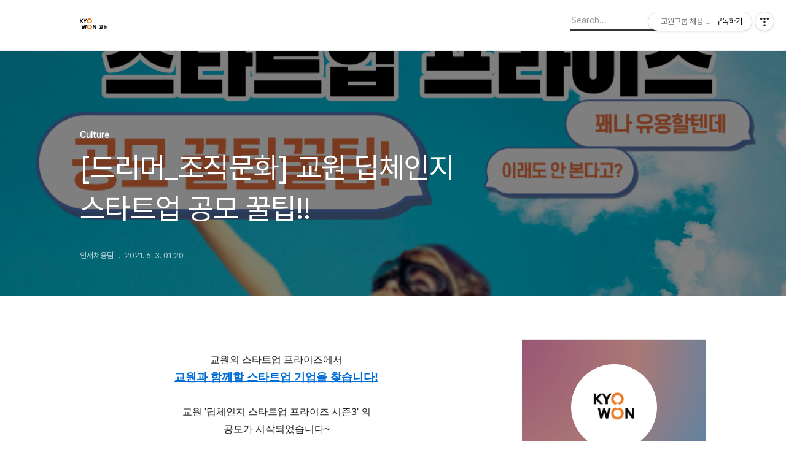

--- FILE ---
content_type: text/html;charset=UTF-8
request_url: https://blog.kyowon.co.kr/513
body_size: 90942
content:
<!DOCTYPE html>
<html lang="ko">

                                                                                <head>
                <script type="text/javascript">if (!window.T) { window.T = {} }
window.T.config = {"TOP_SSL_URL":"https://www.tistory.com","PREVIEW":false,"ROLE":"guest","PREV_PAGE":"","NEXT_PAGE":"","BLOG":{"id":1568554,"name":"kyowonhr","title":"교원그룹 채용 블로그","isDormancy":false,"nickName":"인재채용팀","status":"open","profileStatus":"normal"},"NEED_COMMENT_LOGIN":false,"COMMENT_LOGIN_CONFIRM_MESSAGE":"","LOGIN_URL":"https://www.tistory.com/auth/login/?redirectUrl=https://blog.kyowon.co.kr/513","DEFAULT_URL":"https://blog.kyowon.co.kr","USER":{"name":null,"homepage":null,"id":0,"profileImage":null},"SUBSCRIPTION":{"status":"none","isConnected":false,"isPending":false,"isWait":false,"isProcessing":false,"isNone":true},"IS_LOGIN":false,"HAS_BLOG":false,"IS_SUPPORT":false,"IS_SCRAPABLE":false,"TOP_URL":"http://www.tistory.com","JOIN_URL":"https://www.tistory.com/member/join","PHASE":"prod","ROLE_GROUP":"visitor"};
window.T.entryInfo = {"entryId":513,"isAuthor":false,"categoryId":496759,"categoryLabel":"Culture"};
window.appInfo = {"domain":"tistory.com","topUrl":"https://www.tistory.com","loginUrl":"https://www.tistory.com/auth/login","logoutUrl":"https://www.tistory.com/auth/logout"};
window.initData = {};

window.TistoryBlog = {
    basePath: "",
    url: "https://blog.kyowon.co.kr",
    tistoryUrl: "https://kyowonhr.tistory.com",
    manageUrl: "https://kyowonhr.tistory.com/manage",
    token: "7OuVDd0q5tXY+IezNekAaCMcSMHiVIQ10vClotvtL4l/yBoGx+B0f1CuLlR7dTJE"
};
var servicePath = "";
var blogURL = "";</script>

                
                
                
                        <!-- BusinessLicenseInfo - START -->
        
            <link href="https://tistory1.daumcdn.net/tistory_admin/userblog/userblog-7e0ff364db2dca01461081915f9748e9916c532a/static/plugin/BusinessLicenseInfo/style.css" rel="stylesheet" type="text/css"/>

            <script>function switchFold(entryId) {
    var businessLayer = document.getElementById("businessInfoLayer_" + entryId);

    if (businessLayer) {
        if (businessLayer.className.indexOf("unfold_license") > 0) {
            businessLayer.className = "business_license_layer";
        } else {
            businessLayer.className = "business_license_layer unfold_license";
        }
    }
}
</script>

        
        <!-- BusinessLicenseInfo - END -->
<!-- PreventCopyContents - START -->
<meta content="no" http-equiv="imagetoolbar"/>

<!-- PreventCopyContents - END -->

<!-- System - START -->

<!-- System - END -->

        <!-- TistoryProfileLayer - START -->
        <link href="https://tistory1.daumcdn.net/tistory_admin/userblog/userblog-7e0ff364db2dca01461081915f9748e9916c532a/static/plugin/TistoryProfileLayer/style.css" rel="stylesheet" type="text/css"/>
<script type="text/javascript" src="https://tistory1.daumcdn.net/tistory_admin/userblog/userblog-7e0ff364db2dca01461081915f9748e9916c532a/static/plugin/TistoryProfileLayer/script.js"></script>

        <!-- TistoryProfileLayer - END -->

                
                <meta http-equiv="X-UA-Compatible" content="IE=Edge">
<meta name="format-detection" content="telephone=no">
<script src="//t1.daumcdn.net/tistory_admin/lib/jquery/jquery-3.5.1.min.js" integrity="sha256-9/aliU8dGd2tb6OSsuzixeV4y/faTqgFtohetphbbj0=" crossorigin="anonymous"></script>
<script type="text/javascript" src="//t1.daumcdn.net/tiara/js/v1/tiara-1.2.0.min.js"></script><meta name="referrer" content="always"/>
<meta name="google-adsense-platform-account" content="ca-host-pub-9691043933427338"/>
<meta name="google-adsense-platform-domain" content="tistory.com"/>
<meta name="description" content="교원의 스타트업 프라이즈에서 교원과 함께할 스타트업 기업을 찾습니다! 교원 '딥체인지 스타트업 프라이즈 시즌3' 의 공모가 시작되었습니다~ 지원서 쓰기 막막한 스타트업들 모두 주목!! 해당 공모를 담당하고 있는 사업 담당자분을 만나 딥체인지 스타트업 공모 꿀팁과 공모의 세부사항을 여쭤보았습니다~! Q1) 간단한 자기소개 부탁드립니다. A1) 안녕하세요. 저는 교원 오픈이노베이션팀 임승준 매니저님입니다. 오픈이노베이션팀은 우수 스타트업을 발굴하여 교원 사업부서 매칭 및 협업을 지원하는 부서입니다. 저는 ‘교원 딥체인지 스타트업 프라이즈’ 라는 액셀러레이팅 프로그램 운영을 담당하고 있습니다. Q2) ‘2021 교원 딥체인지 스타트업 프라이즈’ 3기 모집‘과 교원 스타트업 프라이즈 사업을 소개해주신다면? A2.."/>
<meta property="og:type" content="article"/>
<meta property="og:url" content="https://blog.kyowon.co.kr/513"/>
<meta property="og.article.author" content="인재채용팀"/>
<meta property="og:site_name" content="교원그룹 채용 블로그"/>
<meta property="og:title" content="[드리머_조직문화] 교원 딥체인지 스타트업 공모 꿀팁!!"/>
<meta name="by" content="인재채용팀"/>
<meta property="og:description" content="교원의 스타트업 프라이즈에서 교원과 함께할 스타트업 기업을 찾습니다! 교원 '딥체인지 스타트업 프라이즈 시즌3' 의 공모가 시작되었습니다~ 지원서 쓰기 막막한 스타트업들 모두 주목!! 해당 공모를 담당하고 있는 사업 담당자분을 만나 딥체인지 스타트업 공모 꿀팁과 공모의 세부사항을 여쭤보았습니다~! Q1) 간단한 자기소개 부탁드립니다. A1) 안녕하세요. 저는 교원 오픈이노베이션팀 임승준 매니저님입니다. 오픈이노베이션팀은 우수 스타트업을 발굴하여 교원 사업부서 매칭 및 협업을 지원하는 부서입니다. 저는 ‘교원 딥체인지 스타트업 프라이즈’ 라는 액셀러레이팅 프로그램 운영을 담당하고 있습니다. Q2) ‘2021 교원 딥체인지 스타트업 프라이즈’ 3기 모집‘과 교원 스타트업 프라이즈 사업을 소개해주신다면? A2.."/>
<meta property="og:image" content="https://img1.daumcdn.net/thumb/R800x0/?scode=mtistory2&fname=https%3A%2F%2Fblog.kakaocdn.net%2Fdna%2FbwTmel%2Fbtq6pJsdK67%2FAAAAAAAAAAAAAAAAAAAAADqN4sSduM1qqOvnfExc5Qq3zrWJL1c7eIi8VO8RmNXm%2Fimg.png%3Fcredential%3DyqXZFxpELC7KVnFOS48ylbz2pIh7yKj8%26expires%3D1769871599%26allow_ip%3D%26allow_referer%3D%26signature%3DaKlbTiRFQlO6RbHr%252FHgmxwxAx%252BQ%253D"/>
<meta name="twitter:card" content="summary_large_image"/>
<meta name="twitter:site" content="@TISTORY"/>
<meta name="twitter:title" content="[드리머_조직문화] 교원 딥체인지 스타트업 공모 꿀팁!!"/>
<meta name="twitter:description" content="교원의 스타트업 프라이즈에서 교원과 함께할 스타트업 기업을 찾습니다! 교원 '딥체인지 스타트업 프라이즈 시즌3' 의 공모가 시작되었습니다~ 지원서 쓰기 막막한 스타트업들 모두 주목!! 해당 공모를 담당하고 있는 사업 담당자분을 만나 딥체인지 스타트업 공모 꿀팁과 공모의 세부사항을 여쭤보았습니다~! Q1) 간단한 자기소개 부탁드립니다. A1) 안녕하세요. 저는 교원 오픈이노베이션팀 임승준 매니저님입니다. 오픈이노베이션팀은 우수 스타트업을 발굴하여 교원 사업부서 매칭 및 협업을 지원하는 부서입니다. 저는 ‘교원 딥체인지 스타트업 프라이즈’ 라는 액셀러레이팅 프로그램 운영을 담당하고 있습니다. Q2) ‘2021 교원 딥체인지 스타트업 프라이즈’ 3기 모집‘과 교원 스타트업 프라이즈 사업을 소개해주신다면? A2.."/>
<meta property="twitter:image" content="https://img1.daumcdn.net/thumb/R800x0/?scode=mtistory2&fname=https%3A%2F%2Fblog.kakaocdn.net%2Fdna%2FbwTmel%2Fbtq6pJsdK67%2FAAAAAAAAAAAAAAAAAAAAADqN4sSduM1qqOvnfExc5Qq3zrWJL1c7eIi8VO8RmNXm%2Fimg.png%3Fcredential%3DyqXZFxpELC7KVnFOS48ylbz2pIh7yKj8%26expires%3D1769871599%26allow_ip%3D%26allow_referer%3D%26signature%3DaKlbTiRFQlO6RbHr%252FHgmxwxAx%252BQ%253D"/>
<meta content="https://blog.kyowon.co.kr/513" property="dg:plink" content="https://blog.kyowon.co.kr/513"/>
<meta name="plink"/>
<meta name="title" content="[드리머_조직문화] 교원 딥체인지 스타트업 공모 꿀팁!!"/>
<meta name="article:media_name" content="교원그룹 채용 블로그"/>
<meta property="article:mobile_url" content="https://blog.kyowon.co.kr/m/513"/>
<meta property="article:pc_url" content="https://blog.kyowon.co.kr/513"/>
<meta property="article:mobile_view_url" content="https://kyowonhr.tistory.com/m/513"/>
<meta property="article:pc_view_url" content="https://kyowonhr.tistory.com/513"/>
<meta property="article:talk_channel_view_url" content="https://blog.kyowon.co.kr/m/513"/>
<meta property="article:pc_service_home" content="https://www.tistory.com"/>
<meta property="article:mobile_service_home" content="https://www.tistory.com/m"/>
<meta property="article:txid" content="1568554_513"/>
<meta property="article:published_time" content="2021-06-03T01:20:14+09:00"/>
<meta property="og:regDate" content="20210603012014"/>
<meta property="article:modified_time" content="2021-06-08T12:50:44+09:00"/>
<script type="module" src="https://tistory1.daumcdn.net/tistory_admin/userblog/userblog-7e0ff364db2dca01461081915f9748e9916c532a/static/pc/dist/index.js" defer=""></script>
<script type="text/javascript" src="https://tistory1.daumcdn.net/tistory_admin/userblog/userblog-7e0ff364db2dca01461081915f9748e9916c532a/static/pc/dist/index-legacy.js" defer="" nomodule="true"></script>
<script type="text/javascript" src="https://tistory1.daumcdn.net/tistory_admin/userblog/userblog-7e0ff364db2dca01461081915f9748e9916c532a/static/pc/dist/polyfills-legacy.js" defer="" nomodule="true"></script>
<link rel="stylesheet" type="text/css" href="https://t1.daumcdn.net/tistory_admin/www/style/font.css"/>
<link rel="stylesheet" type="text/css" href="https://tistory1.daumcdn.net/tistory_admin/userblog/userblog-7e0ff364db2dca01461081915f9748e9916c532a/static/style/content.css"/>
<link rel="stylesheet" type="text/css" href="https://tistory1.daumcdn.net/tistory_admin/userblog/userblog-7e0ff364db2dca01461081915f9748e9916c532a/static/pc/dist/index.css"/>
<link rel="stylesheet" type="text/css" href="https://tistory1.daumcdn.net/tistory_admin/userblog/userblog-7e0ff364db2dca01461081915f9748e9916c532a/static/style/uselessPMargin.css"/>
<script type="text/javascript">(function() {
    var tjQuery = jQuery.noConflict(true);
    window.tjQuery = tjQuery;
    window.orgjQuery = window.jQuery; window.jQuery = tjQuery;
    window.jQuery = window.orgjQuery; delete window.orgjQuery;
})()</script>
<script type="text/javascript" src="https://tistory1.daumcdn.net/tistory_admin/userblog/userblog-7e0ff364db2dca01461081915f9748e9916c532a/static/script/base.js"></script>
<script type="text/javascript" src="//developers.kakao.com/sdk/js/kakao.min.js"></script>

                
  <title>[드리머_조직문화] 교원 딥체인지 스타트업 공모 꿀팁!!</title>
  <meta name="title" content="[드리머_조직문화] 교원 딥체인지 스타트업 공모 꿀팁!! :: 교원그룹 채용 블로그" />
  <meta charset="utf-8" />
  <meta name="viewport" content="width=device-width, height=device-height, initial-scale=1, minimum-scale=1.0, maximum-scale=1.0" />
  <meta http-equiv="X-UA-Compatible" content="IE=edge, chrome=1" />
  <link rel="alternate" type="application/rss+xml" title="교원그룹 채용 블로그" href="https://kyowonhr.tistory.com/rss" />
  <link rel="stylesheet" href="//cdn.jsdelivr.net/npm/xeicon@2.3.3/xeicon.min.css">
  <link rel="stylesheet" href="https://tistory1.daumcdn.net/tistory/0/Odyssey/style.css" />
  <script src="//t1.daumcdn.net/tistory_admin/lib/jquery/jquery-1.12.4.min.js"></script>
  <script src="//t1.daumcdn.net/tistory_admin/assets/skin/common/vh-check.min.js"></script>
  <script src="https://tistory1.daumcdn.net/tistory/0/Odyssey/images/common.js" defer></script>
  <script> (function () { var test = vhCheck();}()); </script>

                
                
                <style type="text/css">.another_category {
    border: 1px solid #E5E5E5;
    padding: 10px 10px 5px;
    margin: 10px 0;
    clear: both;
}

.another_category h4 {
    font-size: 12px !important;
    margin: 0 !important;
    border-bottom: 1px solid #E5E5E5 !important;
    padding: 2px 0 6px !important;
}

.another_category h4 a {
    font-weight: bold !important;
}

.another_category table {
    table-layout: fixed;
    border-collapse: collapse;
    width: 100% !important;
    margin-top: 10px !important;
}

* html .another_category table {
    width: auto !important;
}

*:first-child + html .another_category table {
    width: auto !important;
}

.another_category th, .another_category td {
    padding: 0 0 4px !important;
}

.another_category th {
    text-align: left;
    font-size: 12px !important;
    font-weight: normal;
    word-break: break-all;
    overflow: hidden;
    line-height: 1.5;
}

.another_category td {
    text-align: right;
    width: 80px;
    font-size: 11px;
}

.another_category th a {
    font-weight: normal;
    text-decoration: none;
    border: none !important;
}

.another_category th a.current {
    font-weight: bold;
    text-decoration: none !important;
    border-bottom: 1px solid !important;
}

.another_category th span {
    font-weight: normal;
    text-decoration: none;
    font: 10px Tahoma, Sans-serif;
    border: none !important;
}

.another_category_color_gray, .another_category_color_gray h4 {
    border-color: #E5E5E5 !important;
}

.another_category_color_gray * {
    color: #909090 !important;
}

.another_category_color_gray th a.current {
    border-color: #909090 !important;
}

.another_category_color_gray h4, .another_category_color_gray h4 a {
    color: #737373 !important;
}

.another_category_color_red, .another_category_color_red h4 {
    border-color: #F6D4D3 !important;
}

.another_category_color_red * {
    color: #E86869 !important;
}

.another_category_color_red th a.current {
    border-color: #E86869 !important;
}

.another_category_color_red h4, .another_category_color_red h4 a {
    color: #ED0908 !important;
}

.another_category_color_green, .another_category_color_green h4 {
    border-color: #CCE7C8 !important;
}

.another_category_color_green * {
    color: #64C05B !important;
}

.another_category_color_green th a.current {
    border-color: #64C05B !important;
}

.another_category_color_green h4, .another_category_color_green h4 a {
    color: #3EA731 !important;
}

.another_category_color_blue, .another_category_color_blue h4 {
    border-color: #C8DAF2 !important;
}

.another_category_color_blue * {
    color: #477FD6 !important;
}

.another_category_color_blue th a.current {
    border-color: #477FD6 !important;
}

.another_category_color_blue h4, .another_category_color_blue h4 a {
    color: #1960CA !important;
}

.another_category_color_violet, .another_category_color_violet h4 {
    border-color: #E1CEEC !important;
}

.another_category_color_violet * {
    color: #9D64C5 !important;
}

.another_category_color_violet th a.current {
    border-color: #9D64C5 !important;
}

.another_category_color_violet h4, .another_category_color_violet h4 a {
    color: #7E2CB5 !important;
}
</style>

                
                <link rel="stylesheet" type="text/css" href="https://tistory1.daumcdn.net/tistory_admin/userblog/userblog-7e0ff364db2dca01461081915f9748e9916c532a/static/style/revenue.css"/>
<link rel="canonical" href="https://blog.kyowon.co.kr/513"/>

<!-- BEGIN STRUCTURED_DATA -->
<script type="application/ld+json">
    {"@context":"http://schema.org","@type":"BlogPosting","mainEntityOfPage":{"@id":"https://blog.kyowon.co.kr/513","name":null},"url":"https://blog.kyowon.co.kr/513","headline":"[드리머_조직문화] 교원 딥체인지 스타트업 공모 꿀팁!!","description":"교원의 스타트업 프라이즈에서 교원과 함께할 스타트업 기업을 찾습니다! 교원 '딥체인지 스타트업 프라이즈 시즌3' 의 공모가 시작되었습니다~ 지원서 쓰기 막막한 스타트업들 모두 주목!! 해당 공모를 담당하고 있는 사업 담당자분을 만나 딥체인지 스타트업 공모 꿀팁과 공모의 세부사항을 여쭤보았습니다~! Q1) 간단한 자기소개 부탁드립니다. A1) 안녕하세요. 저는 교원 오픈이노베이션팀 임승준 매니저님입니다. 오픈이노베이션팀은 우수 스타트업을 발굴하여 교원 사업부서 매칭 및 협업을 지원하는 부서입니다. 저는 &lsquo;교원 딥체인지 스타트업 프라이즈&rsquo; 라는 액셀러레이팅 프로그램 운영을 담당하고 있습니다. Q2) &lsquo;2021 교원 딥체인지 스타트업 프라이즈&rsquo; 3기 모집&lsquo;과 교원 스타트업 프라이즈 사업을 소개해주신다면? A2..","author":{"@type":"Person","name":"인재채용팀","logo":null},"image":{"@type":"ImageObject","url":"https://img1.daumcdn.net/thumb/R800x0/?scode=mtistory2&fname=https%3A%2F%2Fblog.kakaocdn.net%2Fdna%2FbwTmel%2Fbtq6pJsdK67%2FAAAAAAAAAAAAAAAAAAAAADqN4sSduM1qqOvnfExc5Qq3zrWJL1c7eIi8VO8RmNXm%2Fimg.png%3Fcredential%3DyqXZFxpELC7KVnFOS48ylbz2pIh7yKj8%26expires%3D1769871599%26allow_ip%3D%26allow_referer%3D%26signature%3DaKlbTiRFQlO6RbHr%252FHgmxwxAx%252BQ%253D","width":"800px","height":"800px"},"datePublished":"2021-06-03T01:20:14+09:00","dateModified":"2021-06-08T12:50:44+09:00","publisher":{"@type":"Organization","name":"TISTORY","logo":{"@type":"ImageObject","url":"https://t1.daumcdn.net/tistory_admin/static/images/openGraph/opengraph.png","width":"800px","height":"800px"}}}
</script>
<!-- END STRUCTURED_DATA -->
<link rel="stylesheet" type="text/css" href="https://tistory1.daumcdn.net/tistory_admin/userblog/userblog-7e0ff364db2dca01461081915f9748e9916c532a/static/style/dialog.css"/>
<link rel="stylesheet" type="text/css" href="//t1.daumcdn.net/tistory_admin/www/style/top/font.css"/>
<link rel="stylesheet" type="text/css" href="https://tistory1.daumcdn.net/tistory_admin/userblog/userblog-7e0ff364db2dca01461081915f9748e9916c532a/static/style/postBtn.css"/>
<link rel="stylesheet" type="text/css" href="https://tistory1.daumcdn.net/tistory_admin/userblog/userblog-7e0ff364db2dca01461081915f9748e9916c532a/static/style/tistory.css"/>
<script type="text/javascript" src="https://tistory1.daumcdn.net/tistory_admin/userblog/userblog-7e0ff364db2dca01461081915f9748e9916c532a/static/script/common.js"></script>
<script type="text/javascript" src="https://tistory1.daumcdn.net/tistory_admin/userblog/userblog-7e0ff364db2dca01461081915f9748e9916c532a/static/script/odyssey.js"></script>

                
                </head>


                                                <body id="tt-body-page" class="headerslogundisplayon headerbannerdisplayoff listmorebutton listmorebuttonmobile use-banner-wrp  use-menu-topnavnone-wrp">
                
                
                

  
    <!-- 사이드바 서랍형일때 wrap-right / wrap-drawer -->
    <div id="wrap" class="wrap-right">

      <!-- header -->
      <header class="header">
				<div class="line-bottom display-none"></div>
        <!-- inner-header -->
        <div class="inner-header  topnavnone">

          <div class="box-header">
            <h1 class="title-logo">
              <a href="https://blog.kyowon.co.kr/" title="교원그룹 채용 블로그" class="link_logo">
                
                  <img src="https://tistory2.daumcdn.net/tistory/1568554/skinSetting/e7bf1e42a1304d72b01146ecf7efe017" class="img_logo" alt="교원그룹 채용 블로그">
                
                
              </a>
            </h1>

            <!-- search-bar for PC -->
						<div class="util use-top">
							<div class="search">
							<input class="searchInput" type="text" name="search" value="" placeholder="Search..." onkeypress="if (event.keyCode == 13) { requestSearch('.util.use-top .searchInput') }"/>
							</div>
						</div>


          </div>

          <!-- area-align -->
          <div class="area-align">

            

            <!-- area-gnb -->
            <div class="area-gnb">
              <nav class="topnavnone">
                <ul>
  <li class="t_menu_category first"><a href="/category/Kyowon%20Recruit" target="">Kyowon Recruit</a></li>
  <li class="t_menu_category"><a href="/category/About%20Kyowon" target="">About Kyowon</a></li>
  <li class="t_menu_category"><a href="/category/Kyowon%20People" target="">Kyowon People</a></li>
  <li class="t_menu_category"><a href="/category/Kyowon%20Dreamer" target="">Kyowon Dreamer</a></li>
  <li class="t_menu_category last"><a href="/category/Kyowon%20Life" target="">Kyowon Life</a></li>
</ul>
              </nav>
            </div>

            <button type="button" class="button-menu">
              <svg xmlns="//www.w3.org/2000/svg" width="20" height="14" viewBox="0 0 20 14">
                <path fill="#333" fill-rule="evenodd" d="M0 0h20v2H0V0zm0 6h20v2H0V6zm0 6h20v2H0v-2z" />
              </svg>
            </button>

            
              <!-- area-banner -->
              <div class="area-promotion height400 " style="background-image:url('https://tistory3.daumcdn.net/tistory/1568554/skinSetting/749954d7c2b64d2ab3adfe59831dbec8');">
                <div class="inner-promotion">
                  <div class="box-promotion">
                    

                    


                  </div>
                </div>
              </div>
              <!-- // area-banner -->
            

          </div>
          <!-- // area-align -->

        </div>
        <!-- // inner-header -->

      </header>
      <!-- // header -->

      

      <!-- container -->
      <div id="container">

        <main class="main">

          <!-- area-main -->
          <div class="area-main">

            <!-- s_list / 카테고리, 검색 리스트 -->
            <div class="area-common" >
							
            </div>
            <!-- // s_list / 카테고리, 검색 리스트 -->

            <!-- area-view / 뷰페이지 및 기본 영역 -->
            <div class="area-view">
              <!-- s_article_rep -->
                
      

  <!-- s_permalink_article_rep / 뷰페이지 -->
  
    <!-- 이미지가 없는 경우 article-header-noimg -->
    <div class="article-header" thumbnail="https://img1.daumcdn.net/thumb/R1440x0/?scode=mtistory2&fname=https%3A%2F%2Fblog.kakaocdn.net%2Fdna%2FbwTmel%2Fbtq6pJsdK67%2FAAAAAAAAAAAAAAAAAAAAADqN4sSduM1qqOvnfExc5Qq3zrWJL1c7eIi8VO8RmNXm%2Fimg.png%3Fcredential%3DyqXZFxpELC7KVnFOS48ylbz2pIh7yKj8%26expires%3D1769871599%26allow_ip%3D%26allow_referer%3D%26signature%3DaKlbTiRFQlO6RbHr%252FHgmxwxAx%252BQ%253D" style="background-image:url('')">
      <div class="inner-header">
        <div class="box-meta">
          <p class="category">Culture</p>
          <h2 class="title-article">[드리머_조직문화] 교원 딥체인지 스타트업 공모 꿀팁!!</h2>
          <div class="box-info">
            <span class="writer">인재채용팀</span>
            <span class="date">2021. 6. 3. 01:20</span>
            
          </div>
        </div>
      </div>
    </div>

    <!-- 에디터 영역 -->
    <div class="article-view" id="article-view">
                  <!-- System - START -->

<!-- System - END -->

            <div class="tt_article_useless_p_margin contents_style"><p style="text-align: center;" data-ke-size="size16">교원의 스타트업 프라이즈에서</p>
<p style="text-align: center;" data-ke-size="size18"><span style="color: #006dd7;"><u><b>교원과 함께할 스타트업 기업을 찾습니다!</b></u></span></p>
<p style="text-align: center;" data-ke-size="size16"><br />교원 '딥체인지 스타트업 프라이즈 시즌3' 의 <br />공모가 시작되었습니다~<br /><i><b>지원서 쓰기 막막한 스타트업들 모두 주목!!</b></i></p>
<p><figure class="imageblock alignCenter" data-origin-width="1080" data-origin-height="1080" width="650" height="650" data-ke-mobilestyle="widthOrigin"><span data-url="https://blog.kakaocdn.net/dna/bwTmel/btq6pJsdK67/AAAAAAAAAAAAAAAAAAAAADqN4sSduM1qqOvnfExc5Qq3zrWJL1c7eIi8VO8RmNXm/img.png?credential=yqXZFxpELC7KVnFOS48ylbz2pIh7yKj8&expires=1769871599&allow_ip=&allow_referer=&signature=aKlbTiRFQlO6RbHr%2FHgmxwxAx%2BQ%3D" data-phocus="https://blog.kakaocdn.net/dna/bwTmel/btq6pJsdK67/AAAAAAAAAAAAAAAAAAAAADqN4sSduM1qqOvnfExc5Qq3zrWJL1c7eIi8VO8RmNXm/img.png?credential=yqXZFxpELC7KVnFOS48ylbz2pIh7yKj8&expires=1769871599&allow_ip=&allow_referer=&signature=aKlbTiRFQlO6RbHr%2FHgmxwxAx%2BQ%3D"><img src="https://blog.kakaocdn.net/dna/bwTmel/btq6pJsdK67/AAAAAAAAAAAAAAAAAAAAADqN4sSduM1qqOvnfExc5Qq3zrWJL1c7eIi8VO8RmNXm/img.png?credential=yqXZFxpELC7KVnFOS48ylbz2pIh7yKj8&expires=1769871599&allow_ip=&allow_referer=&signature=aKlbTiRFQlO6RbHr%2FHgmxwxAx%2BQ%3D" srcset="https://img1.daumcdn.net/thumb/R1280x0/?scode=mtistory2&fname=https%3A%2F%2Fblog.kakaocdn.net%2Fdna%2FbwTmel%2Fbtq6pJsdK67%2FAAAAAAAAAAAAAAAAAAAAADqN4sSduM1qqOvnfExc5Qq3zrWJL1c7eIi8VO8RmNXm%2Fimg.png%3Fcredential%3DyqXZFxpELC7KVnFOS48ylbz2pIh7yKj8%26expires%3D1769871599%26allow_ip%3D%26allow_referer%3D%26signature%3DaKlbTiRFQlO6RbHr%252FHgmxwxAx%252BQ%253D" data-origin-width="1080" data-origin-height="1080" width="650" height="650" data-ke-mobilestyle="widthOrigin" onerror="this.onerror=null; this.src='//t1.daumcdn.net/tistory_admin/static/images/no-image-v1.png'; this.srcset='//t1.daumcdn.net/tistory_admin/static/images/no-image-v1.png';"/></span></figure>
</p>
<p style="text-align: center;" data-ke-size="size16"><br /><br />해당 공모를 담당하고 있는 사업 담당자분을 만나 <br />딥체인지 스타트업 공모 꿀팁과 <br />공모의 세부사항을 여쭤보았습니다~!<br /><br /><br /></p>
<p><figure class="imageblock alignCenter" data-origin-width="1080" data-origin-height="1080" width="650" height="650" data-ke-mobilestyle="widthOrigin"><span data-url="https://blog.kakaocdn.net/dna/dcJsDO/btq6n5bufyA/AAAAAAAAAAAAAAAAAAAAAPRQ6HmhN6_-NM8JtnwYNZQ2YBHTyQPinGG2RMOTey6m/img.png?credential=yqXZFxpELC7KVnFOS48ylbz2pIh7yKj8&expires=1769871599&allow_ip=&allow_referer=&signature=BNAE8t8SsgU04DPb07G9EfAXW5Q%3D" data-phocus="https://blog.kakaocdn.net/dna/dcJsDO/btq6n5bufyA/AAAAAAAAAAAAAAAAAAAAAPRQ6HmhN6_-NM8JtnwYNZQ2YBHTyQPinGG2RMOTey6m/img.png?credential=yqXZFxpELC7KVnFOS48ylbz2pIh7yKj8&expires=1769871599&allow_ip=&allow_referer=&signature=BNAE8t8SsgU04DPb07G9EfAXW5Q%3D"><img src="https://blog.kakaocdn.net/dna/dcJsDO/btq6n5bufyA/AAAAAAAAAAAAAAAAAAAAAPRQ6HmhN6_-NM8JtnwYNZQ2YBHTyQPinGG2RMOTey6m/img.png?credential=yqXZFxpELC7KVnFOS48ylbz2pIh7yKj8&expires=1769871599&allow_ip=&allow_referer=&signature=BNAE8t8SsgU04DPb07G9EfAXW5Q%3D" srcset="https://img1.daumcdn.net/thumb/R1280x0/?scode=mtistory2&fname=https%3A%2F%2Fblog.kakaocdn.net%2Fdna%2FdcJsDO%2Fbtq6n5bufyA%2FAAAAAAAAAAAAAAAAAAAAAPRQ6HmhN6_-NM8JtnwYNZQ2YBHTyQPinGG2RMOTey6m%2Fimg.png%3Fcredential%3DyqXZFxpELC7KVnFOS48ylbz2pIh7yKj8%26expires%3D1769871599%26allow_ip%3D%26allow_referer%3D%26signature%3DBNAE8t8SsgU04DPb07G9EfAXW5Q%253D" data-origin-width="1080" data-origin-height="1080" width="650" height="650" data-ke-mobilestyle="widthOrigin" onerror="this.onerror=null; this.src='//t1.daumcdn.net/tistory_admin/static/images/no-image-v1.png'; this.srcset='//t1.daumcdn.net/tistory_admin/static/images/no-image-v1.png';"/></span></figure>
</p>
<h4 style="text-align: center;" data-ke-size="size20"><span style="color: #000000;">Q1) 간단한 자기소개 부탁드립니다.</span></h4>
<p style="text-align: center;" data-ke-size="size16">A1) <span style="color: #000000;">안녕하세요. 저는 교원 </span><br /><span style="color: #000000;">오픈이노베이션팀 임승준 매니저님입니다. </span><br /><span style="color: #000000;"><b>오픈이노베이션팀은 </b></span><span style="background-color: #f6e199;"><span style="color: #006dd7;"><b>우수 스타트업을 발굴하여 </b></span></span><br /><span style="background-color: #f6e199;"><span style="color: #006dd7;"><b>교원 사업부서 매칭 및 협업을 지원</b></span></span><span style="color: #000000;">하는 부서입니다. </span><br /><span style="color: #000000;">저는 &lsquo;교원 딥체인지 스타트업 프라이즈&rsquo; 라는 액셀러레이팅 프로그램 운영을 담당하고 있습니다.</span><br /><br /><br /><br /></p>
<p><figure class="imageblock alignCenter" data-origin-width="1080" data-origin-height="1080" width="650" height="650" data-ke-mobilestyle="widthOrigin"><span data-url="https://blog.kakaocdn.net/dna/sPlA0/btq6nbweDrU/AAAAAAAAAAAAAAAAAAAAAI224UIPRfKK48rhhA3_1r5O5CPdu1vuteGpsUl1-WuZ/img.png?credential=yqXZFxpELC7KVnFOS48ylbz2pIh7yKj8&expires=1769871599&allow_ip=&allow_referer=&signature=yyt1YMCgbILP1ZfG9HchEV0IBlc%3D" data-phocus="https://blog.kakaocdn.net/dna/sPlA0/btq6nbweDrU/AAAAAAAAAAAAAAAAAAAAAI224UIPRfKK48rhhA3_1r5O5CPdu1vuteGpsUl1-WuZ/img.png?credential=yqXZFxpELC7KVnFOS48ylbz2pIh7yKj8&expires=1769871599&allow_ip=&allow_referer=&signature=yyt1YMCgbILP1ZfG9HchEV0IBlc%3D"><img src="https://blog.kakaocdn.net/dna/sPlA0/btq6nbweDrU/AAAAAAAAAAAAAAAAAAAAAI224UIPRfKK48rhhA3_1r5O5CPdu1vuteGpsUl1-WuZ/img.png?credential=yqXZFxpELC7KVnFOS48ylbz2pIh7yKj8&expires=1769871599&allow_ip=&allow_referer=&signature=yyt1YMCgbILP1ZfG9HchEV0IBlc%3D" srcset="https://img1.daumcdn.net/thumb/R1280x0/?scode=mtistory2&fname=https%3A%2F%2Fblog.kakaocdn.net%2Fdna%2FsPlA0%2Fbtq6nbweDrU%2FAAAAAAAAAAAAAAAAAAAAAI224UIPRfKK48rhhA3_1r5O5CPdu1vuteGpsUl1-WuZ%2Fimg.png%3Fcredential%3DyqXZFxpELC7KVnFOS48ylbz2pIh7yKj8%26expires%3D1769871599%26allow_ip%3D%26allow_referer%3D%26signature%3Dyyt1YMCgbILP1ZfG9HchEV0IBlc%253D" data-origin-width="1080" data-origin-height="1080" width="650" height="650" data-ke-mobilestyle="widthOrigin" onerror="this.onerror=null; this.src='//t1.daumcdn.net/tistory_admin/static/images/no-image-v1.png'; this.srcset='//t1.daumcdn.net/tistory_admin/static/images/no-image-v1.png';"/></span></figure>
</p>
<p style="text-align: center;" data-ke-size="size18"><span style="color: #000000;">Q2) &lsquo;2021 교원 딥체인지 스타트업 프라이즈&rsquo; 3기 모집&lsquo;과 교원 스타트업 프라이즈 사업을 소개해주신다면? </span></p>
<p style="text-align: center;" data-ke-size="size16"><br /><span style="color: #000000;">A2) &lsquo;교원 딥체인지 스타트업 프라이즈&rsquo;는 외부 스타트업을 발굴하고, 교원 사업부서와 협업할 수 있도록 지원하는 프로그램입니다. 현재 이와 유사한 프로그램을 많은 기업에서 운영하고 있는데요. 다른 기업과 가장 큰 차별성은 </span><span style="background-color: #f6e199;"><span style="color: #006dd7;"><b>협업 중심</b></span></span><span style="background-color: #c0d1e7;"><span style="color: #006dd7;"><b> </b></span></span><span style="color: #000000;">이라는 점입니다. </span><br /><br /><span style="color: #000000;">&lsquo;교원 딥체인지 스타트업 프라이즈&rsquo;는 교원-스타트업 협업을 가장 높은 우선순위로 보고, PoC를 통해 스타트업과 성장 가능성을 확인합니다. 그 후에 지속적으로 파트너로서 함께 할 수 있다고 판단하면 투자까지 진행합니다.</span><br /><br /><br /><br /></p>
<p><figure class="imageblock alignCenter" data-origin-width="1080" data-origin-height="1080" height="650" data-ke-mobilestyle="widthOrigin"><span data-url="https://blog.kakaocdn.net/dna/BGyXM/btq6mC1TZ20/AAAAAAAAAAAAAAAAAAAAAL-dODuPvfRfBi3un42SmTEO6InvPpASI6qBQlSeBeld/img.png?credential=yqXZFxpELC7KVnFOS48ylbz2pIh7yKj8&expires=1769871599&allow_ip=&allow_referer=&signature=yTLnaH29wMXY%2Bw1ZvupbSfgQZv4%3D" data-phocus="https://blog.kakaocdn.net/dna/BGyXM/btq6mC1TZ20/AAAAAAAAAAAAAAAAAAAAAL-dODuPvfRfBi3un42SmTEO6InvPpASI6qBQlSeBeld/img.png?credential=yqXZFxpELC7KVnFOS48ylbz2pIh7yKj8&expires=1769871599&allow_ip=&allow_referer=&signature=yTLnaH29wMXY%2Bw1ZvupbSfgQZv4%3D"><img src="https://blog.kakaocdn.net/dna/BGyXM/btq6mC1TZ20/AAAAAAAAAAAAAAAAAAAAAL-dODuPvfRfBi3un42SmTEO6InvPpASI6qBQlSeBeld/img.png?credential=yqXZFxpELC7KVnFOS48ylbz2pIh7yKj8&expires=1769871599&allow_ip=&allow_referer=&signature=yTLnaH29wMXY%2Bw1ZvupbSfgQZv4%3D" srcset="https://img1.daumcdn.net/thumb/R1280x0/?scode=mtistory2&fname=https%3A%2F%2Fblog.kakaocdn.net%2Fdna%2FBGyXM%2Fbtq6mC1TZ20%2FAAAAAAAAAAAAAAAAAAAAAL-dODuPvfRfBi3un42SmTEO6InvPpASI6qBQlSeBeld%2Fimg.png%3Fcredential%3DyqXZFxpELC7KVnFOS48ylbz2pIh7yKj8%26expires%3D1769871599%26allow_ip%3D%26allow_referer%3D%26signature%3DyTLnaH29wMXY%252Bw1ZvupbSfgQZv4%253D" data-origin-width="1080" data-origin-height="1080" height="650" data-ke-mobilestyle="widthOrigin" onerror="this.onerror=null; this.src='//t1.daumcdn.net/tistory_admin/static/images/no-image-v1.png'; this.srcset='//t1.daumcdn.net/tistory_admin/static/images/no-image-v1.png';"/></span></figure>
</p>
<p style="text-align: center;" data-ke-size="size18"><span style="color: #000000;">Q3) </span><span style="color: #000000;">공모전에서 선발하고자 하는 분야가 에듀테크</span><span style="color: #000000;">/ICT </span><span style="color: #000000;">디지털 기반 혁신 기술</span><span style="color: #000000;">/</span><span style="color: #000000;">라이프 스타일 </span><br /><span style="color: #000000;">이렇게 세 분야라고 들었는데요</span><span style="color: #000000;">. </span><span style="color: #000000;">교원그룹이 이 세 분야에 주목하게 된 이유가 있을까요</span><span style="color: #000000;">?</span></p>
<p style="text-align: center;" data-ke-size="size16"><br /><span style="color: #000000;">A3) 교원은 대한민국No.1 교육기업으로 에듀테크 분야에서 </span><span style="background-color: #f6e199;"><span style="color: #006dd7;"><b>교원의 교육 콘텐츠</b></span></span><span style="background-color: #f6e199;"><span style="color: #006dd7;"> </span></span><span style="color: #000000;">및 영업, 유통 등의 인프라와 </span><span style="background-color: #f6e199;"><span style="color: #006dd7;"><b>스타트업의 독창적인 기술력/아이디어</b></span></span><span style="color: #000000;">가 접목 된다면 더욱 큰 시너지를 일으킬 수 있다고 생각합니다.</span><br /><span style="color: #000000;">라이프 스타일 영역은 </span><span style="color: #006dd7;"><b>전 생애에 걸친 서비스를 제공</b></span><span style="color: #000000;">하고자 빠르게 시장에 진입하고 있는 분야입니다. </span><br /><span style="color: #000000;">교원은 교육시장을 넘어 라이프스타일 전 영역에 대한 관심이 많으며, 이를 스타트업 협업을 통해 </span><br /><span style="color: #000000;">함께 돌파해 나가고자 합니다. </span><br /><span style="color: #006dd7;"><b>ICT영역은 에듀테크, 라이프스타일 </b></span><br /><span style="color: #006dd7;"><b>두 영역을 아우르는 기반 분야</b></span><span style="color: #000000;">라고 볼 수 있습니다.</span><br /><br /><br /><br /></p>
<p><figure class="imageblock alignCenter" data-origin-width="1080" data-origin-height="1080" width="650" height="650" data-ke-mobilestyle="widthOrigin"><span data-url="https://blog.kakaocdn.net/dna/K7XGq/btq6lmkv2q8/AAAAAAAAAAAAAAAAAAAAAKYXXvSlLYJkFWoilc8l1U3WYCtdNG16ptGzw7n7sHec/img.png?credential=yqXZFxpELC7KVnFOS48ylbz2pIh7yKj8&expires=1769871599&allow_ip=&allow_referer=&signature=OuIM5PQMi%2BsAwgXf8MJp6MKCttU%3D" data-phocus="https://blog.kakaocdn.net/dna/K7XGq/btq6lmkv2q8/AAAAAAAAAAAAAAAAAAAAAKYXXvSlLYJkFWoilc8l1U3WYCtdNG16ptGzw7n7sHec/img.png?credential=yqXZFxpELC7KVnFOS48ylbz2pIh7yKj8&expires=1769871599&allow_ip=&allow_referer=&signature=OuIM5PQMi%2BsAwgXf8MJp6MKCttU%3D"><img src="https://blog.kakaocdn.net/dna/K7XGq/btq6lmkv2q8/AAAAAAAAAAAAAAAAAAAAAKYXXvSlLYJkFWoilc8l1U3WYCtdNG16ptGzw7n7sHec/img.png?credential=yqXZFxpELC7KVnFOS48ylbz2pIh7yKj8&expires=1769871599&allow_ip=&allow_referer=&signature=OuIM5PQMi%2BsAwgXf8MJp6MKCttU%3D" srcset="https://img1.daumcdn.net/thumb/R1280x0/?scode=mtistory2&fname=https%3A%2F%2Fblog.kakaocdn.net%2Fdna%2FK7XGq%2Fbtq6lmkv2q8%2FAAAAAAAAAAAAAAAAAAAAAKYXXvSlLYJkFWoilc8l1U3WYCtdNG16ptGzw7n7sHec%2Fimg.png%3Fcredential%3DyqXZFxpELC7KVnFOS48ylbz2pIh7yKj8%26expires%3D1769871599%26allow_ip%3D%26allow_referer%3D%26signature%3DOuIM5PQMi%252BsAwgXf8MJp6MKCttU%253D" data-origin-width="1080" data-origin-height="1080" width="650" height="650" data-ke-mobilestyle="widthOrigin" onerror="this.onerror=null; this.src='//t1.daumcdn.net/tistory_admin/static/images/no-image-v1.png'; this.srcset='//t1.daumcdn.net/tistory_admin/static/images/no-image-v1.png';"/></span></figure>
</p>
<p style="text-align: center;" data-ke-size="size18">Q4) <span style="color: #000000;">해당 공모전을 지원하고자 하는 지원자들이 특히 중요하게 생각해야 하는 부분이 있을까요</span><span style="color: #000000;">?</span></p>
<p style="text-align: center;" data-ke-size="size16">&nbsp;</p>
<p style="text-align: center;" data-ke-size="size18">A4) <span style="background-color: #f6e199;"><span style="color: #006dd7;"><b>협업제안을 구체적</b></span></span><span style="color: #000000;">으로 하는 것이 중요하다고 생각합니다</span><span style="color: #000000;">. </span></p>
<p style="text-align: center;" data-ke-size="size16"><span style="color: #000000;">외부 스타트업이 교원과의 협업에 대해 제안하는 것이 쉽지 않다는 것을 알고 있습니다. 그럼에도 불구하고 제안서에 협업에 대한 고민이 많이 묻어난다면, </span><br /><span style="color: #000000;">평가에 있어서 좀 더 유리한 요인이 될 것이라 생각합니다. 실제로 많은 스타트업을 검토하지만 </span><br /><span style="color: #006dd7;"><b>협업에 대해 고민의 흔적</b></span><span style="color: #000000;">이 많이 느껴지는 제안서를 긍정적으로 평가합니다. 따라서 제안서를 작성하실 때에 이러한 점을 고려하신다면 선정 시 </span><span style="color: #000000;"><u><b>유리하게 작용</b></u></span><span style="color: #000000;">할 것입니다. </span><br /><br /><br /><br /></p>
<p><figure class="imageblock alignCenter" data-origin-width="1080" data-origin-height="1080" width="650" height="650" data-ke-mobilestyle="widthOrigin"><span data-url="https://blog.kakaocdn.net/dna/OkI64/btq6p8rJPFC/AAAAAAAAAAAAAAAAAAAAAEQeerkKM1Lc7ZM0262S3CCiMJt94wZYoiYw5_nVZL95/img.png?credential=yqXZFxpELC7KVnFOS48ylbz2pIh7yKj8&expires=1769871599&allow_ip=&allow_referer=&signature=Hbq2Vr7f2DDwa8dgK1%2B3QTwaxPM%3D" data-phocus="https://blog.kakaocdn.net/dna/OkI64/btq6p8rJPFC/AAAAAAAAAAAAAAAAAAAAAEQeerkKM1Lc7ZM0262S3CCiMJt94wZYoiYw5_nVZL95/img.png?credential=yqXZFxpELC7KVnFOS48ylbz2pIh7yKj8&expires=1769871599&allow_ip=&allow_referer=&signature=Hbq2Vr7f2DDwa8dgK1%2B3QTwaxPM%3D"><img src="https://blog.kakaocdn.net/dna/OkI64/btq6p8rJPFC/AAAAAAAAAAAAAAAAAAAAAEQeerkKM1Lc7ZM0262S3CCiMJt94wZYoiYw5_nVZL95/img.png?credential=yqXZFxpELC7KVnFOS48ylbz2pIh7yKj8&expires=1769871599&allow_ip=&allow_referer=&signature=Hbq2Vr7f2DDwa8dgK1%2B3QTwaxPM%3D" srcset="https://img1.daumcdn.net/thumb/R1280x0/?scode=mtistory2&fname=https%3A%2F%2Fblog.kakaocdn.net%2Fdna%2FOkI64%2Fbtq6p8rJPFC%2FAAAAAAAAAAAAAAAAAAAAAEQeerkKM1Lc7ZM0262S3CCiMJt94wZYoiYw5_nVZL95%2Fimg.png%3Fcredential%3DyqXZFxpELC7KVnFOS48ylbz2pIh7yKj8%26expires%3D1769871599%26allow_ip%3D%26allow_referer%3D%26signature%3DHbq2Vr7f2DDwa8dgK1%252B3QTwaxPM%253D" data-origin-width="1080" data-origin-height="1080" width="650" height="650" data-ke-mobilestyle="widthOrigin" onerror="this.onerror=null; this.src='//t1.daumcdn.net/tistory_admin/static/images/no-image-v1.png'; this.srcset='//t1.daumcdn.net/tistory_admin/static/images/no-image-v1.png';"/></span></figure>
</p>
<p style="text-align: center;" data-ke-size="size16">&nbsp;</p>
<p style="text-align: center;" data-ke-size="size18">Q5) <span style="color: #000000;">Ai와 가상현실, 빅데이터를 기반으로 운영하는 여러 스타트업이 지원하게 되면 </span><br /><span style="color: #000000;">유사한 콘텐츠를 보이는 기업들이 존재할 것 같은데요. 선발되는 기업들은 </span><span style="color: #000000;"><u>다른 기업들과 구별되는 차별성</u></span><span style="color: #000000;">이 있을까요? </span></p>
<p style="text-align: center;" data-ke-size="size16"><br /><span style="color: #000000;">A5) 선발되는 기업들의 기술적 차별성에 대해서는 </span><br /><span style="color: #000000;">AI나 데이터를 다루고 있는 부서에서 정확한 답변이 가능할 것 같습니다. 오픈이노베이션 팀의 관점에서 이야기한다면, 반복되는 답변이지만 얼마나 </span><span style="color: #000000;"><b>협업에 대해 깊이 고민</b></span><span style="color: #000000;"> 했는지 중점적으로 판단합니다. </span><br /><span style="color: #000000;">이들이 </span><span style="color: #006dd7;"><b>교원과 협업하고자 하는 목표가 적합하거나 또는 타당한지</b></span><span style="color: #000000;"> 검토가 이루어집니다. 말씀하신대로 기술력이 유사한 경우, 협업에 대한 제안이 구체적이거나 타당한 스타트업이 좀 더 유리할 것이라 생각합니다.</span><br /><br /><br /><br /></p>
<p><figure class="imageblock alignCenter" data-origin-width="1080" data-origin-height="1080" width="650" height="650" data-ke-mobilestyle="widthOrigin"><span data-url="https://blog.kakaocdn.net/dna/mHSbw/btq6pV0vxzI/AAAAAAAAAAAAAAAAAAAAAJG-TGI19kY7VihTV05DwOPRRbYUZUh99U3IC0NJuqqJ/img.png?credential=yqXZFxpELC7KVnFOS48ylbz2pIh7yKj8&expires=1769871599&allow_ip=&allow_referer=&signature=wPV7fHKouWNa6OxtQ4PrPZd%2Fx4k%3D" data-phocus="https://blog.kakaocdn.net/dna/mHSbw/btq6pV0vxzI/AAAAAAAAAAAAAAAAAAAAAJG-TGI19kY7VihTV05DwOPRRbYUZUh99U3IC0NJuqqJ/img.png?credential=yqXZFxpELC7KVnFOS48ylbz2pIh7yKj8&expires=1769871599&allow_ip=&allow_referer=&signature=wPV7fHKouWNa6OxtQ4PrPZd%2Fx4k%3D"><img src="https://blog.kakaocdn.net/dna/mHSbw/btq6pV0vxzI/AAAAAAAAAAAAAAAAAAAAAJG-TGI19kY7VihTV05DwOPRRbYUZUh99U3IC0NJuqqJ/img.png?credential=yqXZFxpELC7KVnFOS48ylbz2pIh7yKj8&expires=1769871599&allow_ip=&allow_referer=&signature=wPV7fHKouWNa6OxtQ4PrPZd%2Fx4k%3D" srcset="https://img1.daumcdn.net/thumb/R1280x0/?scode=mtistory2&fname=https%3A%2F%2Fblog.kakaocdn.net%2Fdna%2FmHSbw%2Fbtq6pV0vxzI%2FAAAAAAAAAAAAAAAAAAAAAJG-TGI19kY7VihTV05DwOPRRbYUZUh99U3IC0NJuqqJ%2Fimg.png%3Fcredential%3DyqXZFxpELC7KVnFOS48ylbz2pIh7yKj8%26expires%3D1769871599%26allow_ip%3D%26allow_referer%3D%26signature%3DwPV7fHKouWNa6OxtQ4PrPZd%252Fx4k%253D" data-origin-width="1080" data-origin-height="1080" width="650" height="650" data-ke-mobilestyle="widthOrigin" onerror="this.onerror=null; this.src='//t1.daumcdn.net/tistory_admin/static/images/no-image-v1.png'; this.srcset='//t1.daumcdn.net/tistory_admin/static/images/no-image-v1.png';"/></span></figure>
</p>
<p style="text-align: center;" data-ke-size="size18">Q6) <span style="color: #000000;">해당 공모전에 지원하고자 하는 스타트업 기업들이 필요한 자격이 있을까요</span><span style="color: #000000;">? </span></p>
<p style="text-align: center;" data-ke-size="size16"><br />A6) <span style="color: #006dd7;"><b>기본적으로 포스터에 공지된 사항들</b></span><span style="color: #000000;">은 </span><br /><span style="color: #000000;">필수 자격 조건입니다. </span><br /><span style="color: #000000;">법인이 등록된 스타트업이며, 시리즈 A단계 전, 프리A단계이나 상용화 경험이 있는 스타트업이면 좋습니다. </span><br /><span style="color: #000000;">이러한 자격 외에 특별한 요건이 없습니다. </span><br /><span style="color: #000000;">기본 요건이 맞는 스타트업이라면 </span><br /><span style="color: #006dd7;"><b>주저하지 않고 도전</b></span><span style="color: #000000;">해주셨으면 좋겠습니다.</span><br /><br /><br /><br /></p>
<p><figure class="imageblock alignCenter" data-origin-width="1080" data-origin-height="1080" width="650" height="650" data-ke-mobilestyle="widthOrigin"><span data-url="https://blog.kakaocdn.net/dna/kUzp2/btq6pWrx99G/AAAAAAAAAAAAAAAAAAAAACGFbizrHOu9x9O9UdC2ftSkJiND9D-VHbqmcqqJeszM/img.png?credential=yqXZFxpELC7KVnFOS48ylbz2pIh7yKj8&expires=1769871599&allow_ip=&allow_referer=&signature=Hz2hyGk17N1DGkPMsxIpbeAVEOo%3D" data-phocus="https://blog.kakaocdn.net/dna/kUzp2/btq6pWrx99G/AAAAAAAAAAAAAAAAAAAAACGFbizrHOu9x9O9UdC2ftSkJiND9D-VHbqmcqqJeszM/img.png?credential=yqXZFxpELC7KVnFOS48ylbz2pIh7yKj8&expires=1769871599&allow_ip=&allow_referer=&signature=Hz2hyGk17N1DGkPMsxIpbeAVEOo%3D"><img src="https://blog.kakaocdn.net/dna/kUzp2/btq6pWrx99G/AAAAAAAAAAAAAAAAAAAAACGFbizrHOu9x9O9UdC2ftSkJiND9D-VHbqmcqqJeszM/img.png?credential=yqXZFxpELC7KVnFOS48ylbz2pIh7yKj8&expires=1769871599&allow_ip=&allow_referer=&signature=Hz2hyGk17N1DGkPMsxIpbeAVEOo%3D" srcset="https://img1.daumcdn.net/thumb/R1280x0/?scode=mtistory2&fname=https%3A%2F%2Fblog.kakaocdn.net%2Fdna%2FkUzp2%2Fbtq6pWrx99G%2FAAAAAAAAAAAAAAAAAAAAACGFbizrHOu9x9O9UdC2ftSkJiND9D-VHbqmcqqJeszM%2Fimg.png%3Fcredential%3DyqXZFxpELC7KVnFOS48ylbz2pIh7yKj8%26expires%3D1769871599%26allow_ip%3D%26allow_referer%3D%26signature%3DHz2hyGk17N1DGkPMsxIpbeAVEOo%253D" data-origin-width="1080" data-origin-height="1080" width="650" height="650" data-ke-mobilestyle="widthOrigin" onerror="this.onerror=null; this.src='//t1.daumcdn.net/tistory_admin/static/images/no-image-v1.png'; this.srcset='//t1.daumcdn.net/tistory_admin/static/images/no-image-v1.png';"/></span></figure>
</p>
<p style="text-align: center;" data-ke-size="size18">Q7) <span style="color: #000000;">해당 공모전의 수상 혜택 중에 투자금과 상금 외에 &rsquo;2021 세계지식포럼&lsquo;에 참석할 수 있는 기회가 주어진다고 들었는데요. </span><br /><span style="color: #000000;"><b>이 포럼에 참석하는 것이 스타트업 기업에게는 </b></span><span style="color: #006dd7;"><b>어떤 의미</b></span><span style="color: #000000;">인가요?</span></p>
<p style="text-align: center;" data-ke-size="size16"><br />A7) <span style="color: #000000;">우선 </span><span style="color: #006dd7;"><b>&rsquo;</b></span><a target="_self"><span><span style="color: #006dd7;"><b>세계지식포럼</b></span></span></a><a target="_self"><span><span style="color: #006dd7;">&lsquo; </span></span></a><span style="color: #000000;">을 말씀드리자면 전세계 최고의 기업과 석학, 국제기구의 대표 등이 </span><br /><span style="color: #000000;">한 자리에 모여서 미래를 예측하고 제안하는 </span><br /><span style="color: #000000;"><b>국내 최고의 포럼</b></span><span style="color: #000000;">입니다.</span></p>
<p><figure class="imageblock alignCenter" data-origin-width="798" data-origin-height="530" data-ke-mobilestyle="widthOrigin"><span data-url="https://blog.kakaocdn.net/dna/uGnOu/btq6n5o0AmO/AAAAAAAAAAAAAAAAAAAAABPDNkGYZHB4HLIPG2DCn8Nhs0OWkm9sX0QVmAdHBP3B/img.png?credential=yqXZFxpELC7KVnFOS48ylbz2pIh7yKj8&expires=1769871599&allow_ip=&allow_referer=&signature=2ZBBRBJ1Y0VT9hvYzms08iIOkKE%3D" data-phocus="https://blog.kakaocdn.net/dna/uGnOu/btq6n5o0AmO/AAAAAAAAAAAAAAAAAAAAABPDNkGYZHB4HLIPG2DCn8Nhs0OWkm9sX0QVmAdHBP3B/img.png?credential=yqXZFxpELC7KVnFOS48ylbz2pIh7yKj8&expires=1769871599&allow_ip=&allow_referer=&signature=2ZBBRBJ1Y0VT9hvYzms08iIOkKE%3D" data-alt="2020년 스타트업 프라이즈 데모데이_&amp;#39;세계지식포럼&amp;#39;&amp;amp;amp;amp;nbsp;"><img src="https://blog.kakaocdn.net/dna/uGnOu/btq6n5o0AmO/AAAAAAAAAAAAAAAAAAAAABPDNkGYZHB4HLIPG2DCn8Nhs0OWkm9sX0QVmAdHBP3B/img.png?credential=yqXZFxpELC7KVnFOS48ylbz2pIh7yKj8&expires=1769871599&allow_ip=&allow_referer=&signature=2ZBBRBJ1Y0VT9hvYzms08iIOkKE%3D" srcset="https://img1.daumcdn.net/thumb/R1280x0/?scode=mtistory2&fname=https%3A%2F%2Fblog.kakaocdn.net%2Fdna%2FuGnOu%2Fbtq6n5o0AmO%2FAAAAAAAAAAAAAAAAAAAAABPDNkGYZHB4HLIPG2DCn8Nhs0OWkm9sX0QVmAdHBP3B%2Fimg.png%3Fcredential%3DyqXZFxpELC7KVnFOS48ylbz2pIh7yKj8%26expires%3D1769871599%26allow_ip%3D%26allow_referer%3D%26signature%3D2ZBBRBJ1Y0VT9hvYzms08iIOkKE%253D" data-origin-width="798" data-origin-height="530" data-ke-mobilestyle="widthOrigin" onerror="this.onerror=null; this.src='//t1.daumcdn.net/tistory_admin/static/images/no-image-v1.png'; this.srcset='//t1.daumcdn.net/tistory_admin/static/images/no-image-v1.png';"/></span><figcaption>2020년 스타트업 프라이즈 데모데이_'세계지식포럼'&amp;amp;nbsp;</figcaption>
</figure>
</p>
<p style="text-align: center;" data-ke-size="size16"><span style="color: #000000;">세계지식포럼 안에 &rsquo;Try everything&rsquo;이라는 파트가 있는데요. 이 파트에서 저희의 스타트업이 IR를 하게 됩니다. 전세계에서 볼 수 있는 포럼이다보니 스타트업에게는 자신의 아이템을 전세계에 </span><span style="background-color: #f6e199;"><span style="color: #006dd7;"><b>홍보</b></span></span><span style="color: #006dd7;"><b>할 수 있는 기회</b></span><span style="color: #000000;">가 됩니다. 또한 홍보효과를 넘어 스타트업이 세계적인 포럼에서 </span><span style="color: #000000;"><b>IR를 했다는 것만으로도 </b></span><span style="background-color: #f6e199;"><span style="color: #006dd7;"><b>좋은 레퍼런스</b></span></span><span style="color: #000000;">가 될 것이라고 생각합니다.</span><br /><br /><span style="color: #000000;">작년 같은 경우 코로나로 인해 행사를 온라인으로 진행했습니다. 코로나로 인해 갑작스럽게 상황이 변화되었지만 올해의 행사는 온/오프라인을 </span><br /><span style="color: #000000;">모두 고려하여 준비하고 있습니다.</span><br /><br /><br /></p>
<p><figure class="imageblock alignCenter" data-origin-width="1080" data-origin-height="1080" width="650" height="650" data-ke-mobilestyle="widthOrigin"><span data-url="https://blog.kakaocdn.net/dna/pXGzN/btq6mGpgkMP/AAAAAAAAAAAAAAAAAAAAAP3bovKIGpOlUsMRuJABSsnUl_P5CpllhJx76QBHrNWO/img.png?credential=yqXZFxpELC7KVnFOS48ylbz2pIh7yKj8&expires=1769871599&allow_ip=&allow_referer=&signature=MkFlRbcXprGmOcg2j%2Bj9DzhgGZM%3D" data-phocus="https://blog.kakaocdn.net/dna/pXGzN/btq6mGpgkMP/AAAAAAAAAAAAAAAAAAAAAP3bovKIGpOlUsMRuJABSsnUl_P5CpllhJx76QBHrNWO/img.png?credential=yqXZFxpELC7KVnFOS48ylbz2pIh7yKj8&expires=1769871599&allow_ip=&allow_referer=&signature=MkFlRbcXprGmOcg2j%2Bj9DzhgGZM%3D"><img src="https://blog.kakaocdn.net/dna/pXGzN/btq6mGpgkMP/AAAAAAAAAAAAAAAAAAAAAP3bovKIGpOlUsMRuJABSsnUl_P5CpllhJx76QBHrNWO/img.png?credential=yqXZFxpELC7KVnFOS48ylbz2pIh7yKj8&expires=1769871599&allow_ip=&allow_referer=&signature=MkFlRbcXprGmOcg2j%2Bj9DzhgGZM%3D" srcset="https://img1.daumcdn.net/thumb/R1280x0/?scode=mtistory2&fname=https%3A%2F%2Fblog.kakaocdn.net%2Fdna%2FpXGzN%2Fbtq6mGpgkMP%2FAAAAAAAAAAAAAAAAAAAAAP3bovKIGpOlUsMRuJABSsnUl_P5CpllhJx76QBHrNWO%2Fimg.png%3Fcredential%3DyqXZFxpELC7KVnFOS48ylbz2pIh7yKj8%26expires%3D1769871599%26allow_ip%3D%26allow_referer%3D%26signature%3DMkFlRbcXprGmOcg2j%252Bj9DzhgGZM%253D" data-origin-width="1080" data-origin-height="1080" width="650" height="650" data-ke-mobilestyle="widthOrigin" onerror="this.onerror=null; this.src='//t1.daumcdn.net/tistory_admin/static/images/no-image-v1.png'; this.srcset='//t1.daumcdn.net/tistory_admin/static/images/no-image-v1.png';"/></span></figure>
</p>
<p style="text-align: center;" data-ke-size="size16">Q8) <span style="color: #000000;">딥체인지 스타트업 프라이스가 </span><br /><span style="color: #000000;">벌써 시즌3을 맞이했는데요. </span><br /><span style="color: #000000;">지난 시즌의 </span><span style="color: #000000;"><b>우승 스타트업 중에 기억에 남는 기업</b></span><span style="color: #000000;">이 있으셨을까요? 있으셨다면, 기업의 이름과 사업에 대해 간단하게 소개 부탁드립니다.</span><br /><br />A8) <span style="color: #000000;">사실 함께 했던 모든 스타트업이 기억에 남는데요, 그 중 시즌2가 종료되고 난 이후에도 </span><br /><span style="color: #006dd7;"><b>현재까지 함께 협업하고 있는 </b></span><br /><span style="background-color: #f6e199;"><span style="color: #006dd7;"><b>&lsquo;엔비져블</b></span></span><span style="color: #006dd7;"><b>&rsquo;</b></span><span style="color: #000000;">이라는 스타트업이 특히 기억에 남습니다.</span><br /><span style="color: #000000;">&lsquo;엔비져블&rsquo;은 인터렉티브 교육 콘텐츠를 제공하는 회사인데요. 이 회사 파생 상품 가운데 &lsquo;브릭킷&rsquo;이라는 인테리어 블록이 있습니다. 이 상품을 교원의 빨간펜 체험센터에 적용하여 전국 지점들의 인테리어를 일체화 하는 프로젝트가 현재 진행 중에 있습니다. 인테리어 블록이 &lsquo;엔비져블&rsquo;의 메인 아이템은 아니였지만, </span><br /><span style="background-color: #f6e199;"><span style="color: #006dd7;"><b>상황에 따라 다양한 모습으로 협업</b></span></span><span style="color: #000000;">할 수 있다는 점을 보여주는 좋은 사례라고 생각합니다.</span><br /><br /><br /><br /></p>
<p><figure class="imageblock alignCenter" data-origin-width="1080" data-origin-height="1080" width="650" height="650" data-ke-mobilestyle="widthOrigin"><span data-url="https://blog.kakaocdn.net/dna/305is/btq6rnhpJ5o/AAAAAAAAAAAAAAAAAAAAACCCz3o8spb50WAq-4ZPtq8rhzOH0A0zEttFZkSH6Df_/img.png?credential=yqXZFxpELC7KVnFOS48ylbz2pIh7yKj8&expires=1769871599&allow_ip=&allow_referer=&signature=9%2FPOfrWklCjtQ6HvorcgczdaCvc%3D" data-phocus="https://blog.kakaocdn.net/dna/305is/btq6rnhpJ5o/AAAAAAAAAAAAAAAAAAAAACCCz3o8spb50WAq-4ZPtq8rhzOH0A0zEttFZkSH6Df_/img.png?credential=yqXZFxpELC7KVnFOS48ylbz2pIh7yKj8&expires=1769871599&allow_ip=&allow_referer=&signature=9%2FPOfrWklCjtQ6HvorcgczdaCvc%3D"><img src="https://blog.kakaocdn.net/dna/305is/btq6rnhpJ5o/AAAAAAAAAAAAAAAAAAAAACCCz3o8spb50WAq-4ZPtq8rhzOH0A0zEttFZkSH6Df_/img.png?credential=yqXZFxpELC7KVnFOS48ylbz2pIh7yKj8&expires=1769871599&allow_ip=&allow_referer=&signature=9%2FPOfrWklCjtQ6HvorcgczdaCvc%3D" srcset="https://img1.daumcdn.net/thumb/R1280x0/?scode=mtistory2&fname=https%3A%2F%2Fblog.kakaocdn.net%2Fdna%2F305is%2Fbtq6rnhpJ5o%2FAAAAAAAAAAAAAAAAAAAAACCCz3o8spb50WAq-4ZPtq8rhzOH0A0zEttFZkSH6Df_%2Fimg.png%3Fcredential%3DyqXZFxpELC7KVnFOS48ylbz2pIh7yKj8%26expires%3D1769871599%26allow_ip%3D%26allow_referer%3D%26signature%3D9%252FPOfrWklCjtQ6HvorcgczdaCvc%253D" data-origin-width="1080" data-origin-height="1080" width="650" height="650" data-ke-mobilestyle="widthOrigin" onerror="this.onerror=null; this.src='//t1.daumcdn.net/tistory_admin/static/images/no-image-v1.png'; this.srcset='//t1.daumcdn.net/tistory_admin/static/images/no-image-v1.png';"/></span></figure>
</p>
<p style="text-align: center;" data-ke-size="size16">Q9) <span style="color: #000000;">마감이 3차까지 있다고 들었는데요. 1-3차 마감은 1,2,3차에 따라 다른 차이나 불이익은 없나요?</span><br /><br />A9) <span style="color: #000000;">네. </span><span style="color: #006dd7;"><b>선정 기준에 대한 1, 2, 3차 </b></span><br /><span style="color: #006dd7;"><b>마감 차이는 없습니다. </b></span><br /><span style="color: #000000;">다만, 빠르게 신청 할 경우 </span><a target="_self"><span><span style="color: #000000;">POC </span></span></a><span style="color: #000000;">지원 혜택를 확보할 수 있다는 장점이 있습니다. </span><br /><span style="color: #000000;">이번 프로그램에 다양한 선정혜택이 있는데 </span><br /><span style="color: #000000;">그 가운데 POC 개발비를 사용할 경우 </span><br /><span style="color: #000000;">예산이 한정되어 있기 때문에 늦게 선정된 스타트업의 경우 비용이 소진될 가능성이 있습니다. </span><br /><span style="color: #000000;">또한 협업기간 및 데모데이를 준비기간이 여유로워진다는 점에서도 빠른 신청이 유리합니다. </span><br /><span style="color: #000000;">따라서 주저하지 말고 가능한 빨리 신청하여 </span><br /><span style="background-color: #f6e199;"><span style="color: #006dd7;"><b>POC비용도 확보</b></span></span><span style="background-color: #f6e199;"><span style="color: #000000;">하고 </span></span><br /><span style="background-color: #f6e199;"><span style="color: #006dd7;"><b>데모데이를 위한 준비기간</b></span></span><span style="background-color: #f6e199;"><span style="color: #000000;">도 넉넉하게</span></span><span style="color: #000000;"> 확보하는 것을 추천합니다.</span><br /><br /><br /><br /><br /><a href="http://www.kyowondeepchange.co.kr/news/noticedetail?nttid=59" target="_self"><span>교원 스타트업 프라이즈 (kyowondeepchange.co.kr)</span></a></p>
<figure data-ke-type="opengraph" data-og-title="[공지사항] : &lsquo;2021 교원 딥체인지 스타트업 프라이즈&rsquo; 3기 모집" data-ke-align="alignCenter" data-og-description=" " data-og-host="www.kyowondeepchange.co.kr" data-og-source-url="http://www.kyowondeepchange.co.kr/news/noticedetail?nttid=59" data-og-image="https://blog.kakaocdn.net/dna/yOGfl/hyKqT3iM1K/AAAAAAAAAAAAAAAAAAAAADOny192NR_OUU7L7AduHEiaZEU7DyF08zToDEAowv0T/img.png?credential=yqXZFxpELC7KVnFOS48ylbz2pIh7yKj8&expires=1769871599&allow_ip=&allow_referer=&signature=ECa85tBlEaxoEBJf4TORr8AOzqk%3D" data-og-url="http://www.kyowondeepchange.co.kr/news/noticedetail?nttid=59"><a href="http://www.kyowondeepchange.co.kr/news/noticedetail?nttid=59" target="_blank" rel="noopener" data-source-url="http://www.kyowondeepchange.co.kr/news/noticedetail?nttid=59">
<div class="og-image" style="background-image: url('https://blog.kakaocdn.net/dna/yOGfl/hyKqT3iM1K/AAAAAAAAAAAAAAAAAAAAADOny192NR_OUU7L7AduHEiaZEU7DyF08zToDEAowv0T/img.png?credential=yqXZFxpELC7KVnFOS48ylbz2pIh7yKj8&expires=1769871599&allow_ip=&allow_referer=&signature=ECa85tBlEaxoEBJf4TORr8AOzqk%3D');">&nbsp;</div>
<div class="og-text">
<p class="og-title" data-ke-size="size16">[공지사항] : &lsquo;2021 교원 딥체인지 스타트업 프라이즈&rsquo; 3기 모집</p>
<p class="og-desc" data-ke-size="size16">&nbsp;</p>
<p class="og-host" data-ke-size="size16">www.kyowondeepchange.co.kr</p>
</div>
</a></figure>
<p><figure class="imageblock alignCenter" data-origin-width="799" data-origin-height="470" data-ke-mobilestyle="widthOrigin"><span data-url="https://blog.kakaocdn.net/dna/cpPtkN/btq6pZn3tDf/AAAAAAAAAAAAAAAAAAAAAOXIwDbp2ZqelvK_1V-OBsu6sIKhlmjL85SBft_tdgu_/img.png?credential=yqXZFxpELC7KVnFOS48ylbz2pIh7yKj8&expires=1769871599&allow_ip=&allow_referer=&signature=CdyDVs5bSlsm2gElw%2FRhX180uTQ%3D" data-phocus="https://blog.kakaocdn.net/dna/cpPtkN/btq6pZn3tDf/AAAAAAAAAAAAAAAAAAAAAOXIwDbp2ZqelvK_1V-OBsu6sIKhlmjL85SBft_tdgu_/img.png?credential=yqXZFxpELC7KVnFOS48ylbz2pIh7yKj8&expires=1769871599&allow_ip=&allow_referer=&signature=CdyDVs5bSlsm2gElw%2FRhX180uTQ%3D"><img src="https://blog.kakaocdn.net/dna/cpPtkN/btq6pZn3tDf/AAAAAAAAAAAAAAAAAAAAAOXIwDbp2ZqelvK_1V-OBsu6sIKhlmjL85SBft_tdgu_/img.png?credential=yqXZFxpELC7KVnFOS48ylbz2pIh7yKj8&expires=1769871599&allow_ip=&allow_referer=&signature=CdyDVs5bSlsm2gElw%2FRhX180uTQ%3D" srcset="https://img1.daumcdn.net/thumb/R1280x0/?scode=mtistory2&fname=https%3A%2F%2Fblog.kakaocdn.net%2Fdna%2FcpPtkN%2Fbtq6pZn3tDf%2FAAAAAAAAAAAAAAAAAAAAAOXIwDbp2ZqelvK_1V-OBsu6sIKhlmjL85SBft_tdgu_%2Fimg.png%3Fcredential%3DyqXZFxpELC7KVnFOS48ylbz2pIh7yKj8%26expires%3D1769871599%26allow_ip%3D%26allow_referer%3D%26signature%3DCdyDVs5bSlsm2gElw%252FRhX180uTQ%253D" data-origin-width="799" data-origin-height="470" data-ke-mobilestyle="widthOrigin" onerror="this.onerror=null; this.src='//t1.daumcdn.net/tistory_admin/static/images/no-image-v1.png'; this.srcset='//t1.daumcdn.net/tistory_admin/static/images/no-image-v1.png';"/></span></figure>
</p>
<p style="text-align: center;" data-ke-size="size16"><br /><br /><b>교원의 날개를 달고 함께 날아오를 </b><br /><b>스타트업들을 기다립니다.</b><br /><b>많은 참여 기대하겠습니다~!</b><br /><br /><b>이상 교원드리머 2기 </b><br /><b>호텔레저담당 박윤서 기자였습니다. </b><br /><b> 감사합니다 :-)</b><br /><br /><br /><br /><br /><br /><br /><br /><br /></p>
<p><figure class="imageblock alignCenter" data-origin-width="800" data-origin-height="300" width="662" height="248" data-ke-mobilestyle="widthOrigin"><span data-url="https://blog.kakaocdn.net/dna/bZYgFK/btq6BBOWeWO/AAAAAAAAAAAAAAAAAAAAADJUss1wrlOvyF6DKQZKMzUW6446m7lHp9iyK--FfjWw/img.png?credential=yqXZFxpELC7KVnFOS48ylbz2pIh7yKj8&expires=1769871599&allow_ip=&allow_referer=&signature=T7Lj%2Fo14lR31Xlm6iEKUO7OL5ik%3D" data-phocus="https://blog.kakaocdn.net/dna/bZYgFK/btq6BBOWeWO/AAAAAAAAAAAAAAAAAAAAADJUss1wrlOvyF6DKQZKMzUW6446m7lHp9iyK--FfjWw/img.png?credential=yqXZFxpELC7KVnFOS48ylbz2pIh7yKj8&expires=1769871599&allow_ip=&allow_referer=&signature=T7Lj%2Fo14lR31Xlm6iEKUO7OL5ik%3D"><img src="https://blog.kakaocdn.net/dna/bZYgFK/btq6BBOWeWO/AAAAAAAAAAAAAAAAAAAAADJUss1wrlOvyF6DKQZKMzUW6446m7lHp9iyK--FfjWw/img.png?credential=yqXZFxpELC7KVnFOS48ylbz2pIh7yKj8&expires=1769871599&allow_ip=&allow_referer=&signature=T7Lj%2Fo14lR31Xlm6iEKUO7OL5ik%3D" srcset="https://img1.daumcdn.net/thumb/R1280x0/?scode=mtistory2&fname=https%3A%2F%2Fblog.kakaocdn.net%2Fdna%2FbZYgFK%2Fbtq6BBOWeWO%2FAAAAAAAAAAAAAAAAAAAAADJUss1wrlOvyF6DKQZKMzUW6446m7lHp9iyK--FfjWw%2Fimg.png%3Fcredential%3DyqXZFxpELC7KVnFOS48ylbz2pIh7yKj8%26expires%3D1769871599%26allow_ip%3D%26allow_referer%3D%26signature%3DT7Lj%252Fo14lR31Xlm6iEKUO7OL5ik%253D" data-origin-width="800" data-origin-height="300" width="662" height="248" data-ke-mobilestyle="widthOrigin" onerror="this.onerror=null; this.src='//t1.daumcdn.net/tistory_admin/static/images/no-image-v1.png'; this.srcset='//t1.daumcdn.net/tistory_admin/static/images/no-image-v1.png';"/></span></figure>
</p></div>
            <!-- System - START -->

<!-- System - END -->

                    <div class="container_postbtn #post_button_group">
  <div class="postbtn_like"><script>window.ReactionButtonType = 'reaction';
window.ReactionApiUrl = '//blog.kyowon.co.kr/reaction';
window.ReactionReqBody = {
    entryId: 513
}</script>
<div class="wrap_btn" id="reaction-513" data-tistory-react-app="Reaction"></div><div class="wrap_btn wrap_btn_share"><button type="button" class="btn_post sns_btn btn_share" aria-expanded="false" data-thumbnail-url="https://img1.daumcdn.net/thumb/R800x0/?scode=mtistory2&amp;fname=https%3A%2F%2Fblog.kakaocdn.net%2Fdna%2FbwTmel%2Fbtq6pJsdK67%2FAAAAAAAAAAAAAAAAAAAAADqN4sSduM1qqOvnfExc5Qq3zrWJL1c7eIi8VO8RmNXm%2Fimg.png%3Fcredential%3DyqXZFxpELC7KVnFOS48ylbz2pIh7yKj8%26expires%3D1769871599%26allow_ip%3D%26allow_referer%3D%26signature%3DaKlbTiRFQlO6RbHr%252FHgmxwxAx%252BQ%253D" data-title="[드리머_조직문화] 교원 딥체인지 스타트업 공모 꿀팁!!" data-description="교원의 스타트업 프라이즈에서 교원과 함께할 스타트업 기업을 찾습니다! 교원 '딥체인지 스타트업 프라이즈 시즌3' 의 공모가 시작되었습니다~ 지원서 쓰기 막막한 스타트업들 모두 주목!! 해당 공모를 담당하고 있는 사업 담당자분을 만나 딥체인지 스타트업 공모 꿀팁과 공모의 세부사항을 여쭤보았습니다~! Q1) 간단한 자기소개 부탁드립니다. A1) 안녕하세요. 저는 교원 오픈이노베이션팀 임승준 매니저님입니다. 오픈이노베이션팀은 우수 스타트업을 발굴하여 교원 사업부서 매칭 및 협업을 지원하는 부서입니다. 저는 ‘교원 딥체인지 스타트업 프라이즈’ 라는 액셀러레이팅 프로그램 운영을 담당하고 있습니다. Q2) ‘2021 교원 딥체인지 스타트업 프라이즈’ 3기 모집‘과 교원 스타트업 프라이즈 사업을 소개해주신다면? A2.." data-profile-image="https://tistory1.daumcdn.net/tistory/1568554/attach/414555e505b5426aba930c0d723b487a" data-profile-name="인재채용팀" data-pc-url="https://blog.kyowon.co.kr/513" data-relative-pc-url="/513" data-blog-title="교원그룹 채용 블로그"><span class="ico_postbtn ico_share">공유하기</span></button>
  <div class="layer_post" id="tistorySnsLayer"></div>
</div><div class="wrap_btn wrap_btn_etc" data-entry-id="513" data-entry-visibility="public" data-category-visibility="public"><button type="button" class="btn_post btn_etc2" aria-expanded="false"><span class="ico_postbtn ico_etc">게시글 관리</span></button>
  <div class="layer_post" id="tistoryEtcLayer"></div>
</div></div>
<button type="button" class="btn_menu_toolbar btn_subscription #subscribe" data-blog-id="1568554" data-url="https://blog.kyowon.co.kr/513" data-device="web_pc" data-tiara-action-name="구독 버튼_클릭"><em class="txt_state"></em><strong class="txt_tool_id">교원그룹 채용 블로그</strong><span class="img_common_tistory ico_check_type1"></span></button>  <div data-tistory-react-app="SupportButton"></div>
</div>

                    <!-- PostListinCategory - START -->
<div class="another_category another_category_color_gray">
  <h4>'<a href="/category/Culture">Culture</a>' 카테고리의 다른 글</h4>
  <table>
    <tr>
      <th><a href="/533">[조직문화] 교등어게임 &quot;교원그룹, 우린 깐부잖아!&quot;_디지털융합사업본부</a>&nbsp;&nbsp;<span>(0)</span></th>
      <td>2021.10.22</td>
    </tr>
    <tr>
      <th><a href="/514">[드리머_사옥탐방] 교원 내외빌딩 힐링스팟과 혁신공간</a>&nbsp;&nbsp;<span>(0)</span></th>
      <td>2021.06.10</td>
    </tr>
    <tr>
      <th><a href="/509">[드리머_조직문화] 일도 휴식도 '똑똑'하게 하는 WELLS!</a>&nbsp;&nbsp;<span>(0)</span></th>
      <td>2021.05.29</td>
    </tr>
    <tr>
      <th><a href="/508">[드리머_조직문화] 교원 굿즈의 A TO Z! 하루 일과와 함께 알아보다</a>&nbsp;&nbsp;<span>(0)</span></th>
      <td>2021.05.23</td>
    </tr>
    <tr>
      <th><a href="/503">[드리머_Kyowon Life] 교원드리머가 취재한 교원구몬 온라인 채용설명회</a>&nbsp;&nbsp;<span>(0)</span></th>
      <td>2021.05.07</td>
    </tr>
  </table>
</div>

<!-- PostListinCategory - END -->

    </div>

    <!-- article-footer -->
    <div class="article-footer">

      

      <div class="article-page">
        <h3 class="title-footer">'Culture'의 다른글</h3>
        <ul>
          <li>
            
          </li>
          <li><span>현재글</span><strong>[드리머_조직문화] 교원 딥체인지 스타트업 공모 꿀팁!!</strong></li>
          <li>
            
          </li>
        </ul>
      </div>

      
        <!-- article-related -->
        <div class="article-related">
          <h3 class="title-footer">관련글</h3>
          <ul class="list-related">
            
              <li class="item-related">
                <a href="/533?category=496759" class="link-related">
                  <span class="thumnail" style="background-image:url('https://img1.daumcdn.net/thumb/R750x0/?scode=mtistory2&fname=https%3A%2F%2Fblog.kakaocdn.net%2Fdna%2FbN5IRi%2Fbtriycv7Jy6%2FAAAAAAAAAAAAAAAAAAAAAFvf5dG0xIEvkVc8Cu1apGUDR5awKSfamcOXrFHN2CB1%2Fimg.png%3Fcredential%3DyqXZFxpELC7KVnFOS48ylbz2pIh7yKj8%26expires%3D1769871599%26allow_ip%3D%26allow_referer%3D%26signature%3De8GqjgF3CItAdgNns5Y3HoirHMA%253D')"></span>
                  <div class="box_content">
                    <strong>[조직문화] 교등어게임 &quot;교원그룹, 우린 깐부잖아!&quot;_디지털융합사업본부</strong>
                    <span class="date">2021.10.22</span>
                  </div>
                </a>
              </li>
            
              <li class="item-related">
                <a href="/514?category=496759" class="link-related">
                  <span class="thumnail" style="background-image:url('https://img1.daumcdn.net/thumb/R750x0/?scode=mtistory2&fname=https%3A%2F%2Fblog.kakaocdn.net%2Fdna%2FdGdEKD%2Fbtq6SvupTrt%2FAAAAAAAAAAAAAAAAAAAAAPJXAOgTr2cnalWL2KLu62jk9xR0sRyGd_1Xi5DNohXq%2Fimg.png%3Fcredential%3DyqXZFxpELC7KVnFOS48ylbz2pIh7yKj8%26expires%3D1769871599%26allow_ip%3D%26allow_referer%3D%26signature%3DIJ9%252F%252BYBptM8aB%252FAfmmyXIJrM7ew%253D')"></span>
                  <div class="box_content">
                    <strong>[드리머_사옥탐방] 교원 내외빌딩 힐링스팟과 혁신공간</strong>
                    <span class="date">2021.06.10</span>
                  </div>
                </a>
              </li>
            
              <li class="item-related">
                <a href="/509?category=496759" class="link-related">
                  <span class="thumnail" style="background-image:url('https://img1.daumcdn.net/thumb/R750x0/?scode=mtistory2&fname=https%3A%2F%2Fblog.kakaocdn.net%2Fdna%2FKv921%2Fbtq52bXwSF7%2FAAAAAAAAAAAAAAAAAAAAACAlkjS30QXoVYcdA9xTcV6hY_wiYszO8ip-VX9czysN%2Fimg.png%3Fcredential%3DyqXZFxpELC7KVnFOS48ylbz2pIh7yKj8%26expires%3D1769871599%26allow_ip%3D%26allow_referer%3D%26signature%3DOSI1Ya%252BDJ0%252FKZJDKt33o9x7sTPU%253D')"></span>
                  <div class="box_content">
                    <strong>[드리머_조직문화] 일도 휴식도 '똑똑'하게 하는 WELLS!</strong>
                    <span class="date">2021.05.29</span>
                  </div>
                </a>
              </li>
            
              <li class="item-related">
                <a href="/508?category=496759" class="link-related">
                  <span class="thumnail" style="background-image:url('https://img1.daumcdn.net/thumb/R750x0/?scode=mtistory2&fname=https%3A%2F%2Fblog.kakaocdn.net%2Fdna%2FbCN2Pj%2Fbtq5wvOX9P1%2FAAAAAAAAAAAAAAAAAAAAAL28ChqpsCbTPEKdDL7QDHOx5VMXMtfjYGdMtoIrP6N9%2Fimg.png%3Fcredential%3DyqXZFxpELC7KVnFOS48ylbz2pIh7yKj8%26expires%3D1769871599%26allow_ip%3D%26allow_referer%3D%26signature%3DgvtuV7QlLL4VLQFX7f2VIl1ShNQ%253D')"></span>
                  <div class="box_content">
                    <strong>[드리머_조직문화] 교원 굿즈의 A TO Z! 하루 일과와 함께 알아보다</strong>
                    <span class="date">2021.05.23</span>
                  </div>
                </a>
              </li>
            
          </ul>
        </div>
        <!-- // article-related -->
      

      <!-- article-reply -->
      <div class="article-reply">
        <div class="area-reply">
          <div data-tistory-react-app="Namecard"></div>
        </div>
      </div>
      <!-- // article-reply -->

    </div>
    <!-- // article-footer -->

  

      
  
              <!-- // s_article_rep -->

              <!-- s_article_protected / 개별 보호글 페이지 -->
              
              <!-- // s_article_protected -->

              <!-- s_page_rep -->
              
              <!-- // s_page_rep -->

              <!-- s_notice_rep / 개별 공지사항 페이지 -->
							

              <!-- // s_notice_rep -->

              <!-- s_tag / 개별 태그 페이지-->
              
              <!-- // s_tag -->

              <!-- s_local / 개별 위치로그 페이지 -->
              
              <!-- // s_local -->

              <div class="article-reply">
                <div class="area-reply">
                  <!-- s_guest  / 개별 방명록 페이지 -->
                  
                </div>
              </div>

              <!-- s_paging -->
              
              <!-- // s_paging -->

            </div>
            <!-- area-view -->

            <!-- s_cover_group / 커버 리스트 -->
            
            <!-- // s_cover_group -->

          </div>
          <!-- // area-main -->

          <!-- aside -->
          <aside class="area-aside">
            <!-- sidebar 01 -->
            
                <!-- 프로필 -->
								<div class="box-profile box-profile-invert" style="background-image:url('https://tistory2.daumcdn.net/tistory/1568554/skinSetting/d7e4fbda3b9844e1874f19a5fec99358');">
									<div class="inner-box">
										<img src="https://tistory1.daumcdn.net/tistory/1568554/attach/414555e505b5426aba930c0d723b487a" class="img-profile" alt="프로필사진">
										<p class="tit-g">교원그룹 채용 블로그</p>
                    <p class="text-profile">교원그룹 공식 채용 블로그</p>
                    <!-- 블로그 소유자 접속시 보여지는 버튼 -->
										<div class="btn_tool"><button class="btn_menu_toolbar btn_subscription  #subscribe" data-blog-id="1568554" data-url="https://kyowonhr.tistory.com" data-device="web_pc"><strong class="txt_tool_id">교원그룹 채용 블로그</strong><em class="txt_state">구독하기</em><span class="img_common_tistory ico_check_type1"></span></button></div>
                    <!-- 블로그 소유자가 아닌 경우 보여지는 버튼 그룹 -->
                    <div class="profile-btn-group visitor">
                        <button type="button" class="btn-g btn-primary btn-write">글쓰기</button> 
                        <button type="button" class="btn-g btn-blog-manage">블로그 관리</button> 
                    </div>
										<div class="box-sns">
											
											
											
											
										</div>
									</div>
								</div>
              

            <!-- sidebar 02 -->
            
                  <!-- 카테고리 메뉴 -->
                  <div class="box-category box-category-2depth">
                    <nav>
                      <ul class="tt_category"><li class=""><a href="/category" class="link_tit"> 분류 전체보기 </a>
  <ul class="category_list"><li class=""><a href="/category/About%20us" class="link_item"> About us </a></li>
<li class=""><a href="/category/Kyowon%20People" class="link_item"> Kyowon People </a>
  <ul class="sub_category_list"><li class=""><a href="/category/Kyowon%20People/People" class="link_sub_item"> People </a></li>
<li class=""><a href="/category/Kyowon%20People/Kyowon%20New%20People" class="link_sub_item"> Kyowon New People </a></li>
</ul>
</li>
<li class=""><a href="/category/Find%20your%20job" class="link_item"> Find your job </a>
  <ul class="sub_category_list"><li class=""><a href="/category/Find%20your%20job/%EC%88%98%EC%8B%9C%EC%B1%84%EC%9A%A9" class="link_sub_item"> 수시채용 </a></li>
<li class=""><a href="/category/Find%20your%20job/%EB%8C%80%EC%A1%B8%EA%B3%B5%EC%B1%84" class="link_sub_item"> 대졸공채 </a></li>
</ul>
</li>
<li class=""><a href="/category/Mentoring" class="link_item"> Mentoring </a></li>
<li class=""><a href="/category/Culture" class="link_item"> Culture </a></li>
<li class=""><a href="/category/Kyowon%20Dreamer" class="link_item"> Kyowon Dreamer </a>
  <ul class="sub_category_list"><li class=""><a href="/category/Kyowon%20Dreamer/%EB%93%9C%EB%A6%AC%EB%A8%B8%201%EA%B8%B0" class="link_sub_item"> 드리머 1기 </a></li>
<li class=""><a href="/category/Kyowon%20Dreamer/%EB%93%9C%EB%A6%AC%EB%A8%B8%202%EA%B8%B0" class="link_sub_item"> 드리머 2기 </a></li>
</ul>
</li>
</ul>
</li>
</ul>

                    </nav>
                  </div>
              
                <!-- 태그 -->
                <div class="box-tag">
                  <h3 class="title-sidebar">Tag</h3>
                  <div class="box_tag">
                    
                      <a href="/tag/%EC%A7%81%EB%AC%B4%EC%9D%B8%ED%84%B0%EB%B7%B0" class="cloud4">직무인터뷰,</a>
                    
                      <a href="/tag/%EA%B5%90%EC%9B%90%EA%B0%80%EC%A1%B1" class="cloud4">교원가족,</a>
                    
                      <a href="/tag/%EC%98%81%EC%97%85%EA%B4%80%EB%A6%AC" class="cloud4">영업관리,</a>
                    
                      <a href="/tag/%EA%B5%90%EC%9B%90%EA%B5%AC%EB%AA%AC" class="cloud4">교원구몬,</a>
                    
                      <a href="/tag/%EA%B1%B4%EA%B0%95%20%EB%A0%88%EC%8B%9C%ED%94%BC" class="cloud4">건강 레시피,</a>
                    
                      <a href="/tag/%EC%A7%81%EB%AC%B4" class="cloud4">직무,</a>
                    
                      <a href="/tag/%EA%B8%B0%EC%9E%90%EB%8B%A8" class="cloud4">기자단,</a>
                    
                      <a href="/tag/%EA%B5%90%EC%9B%90%EB%93%9C%EB%A6%AC%EB%A8%B8" class="cloud4">교원드리머,</a>
                    
                      <a href="/tag/%EA%B5%90%EC%9B%90%EA%B7%B8%EB%A3%B9" class="cloud1">교원그룹,</a>
                    
                      <a href="/tag/%EB%B2%A0%EC%8A%A4%ED%8A%B8%20%EC%97%AC%ED%96%89%EC%BD%94%EC%8A%A4" class="cloud4">베스트 여행코스,</a>
                    
                      <a href="/tag/%EA%B5%90%EC%9B%90" class="cloud4">교원,</a>
                    
                      <a href="/tag/wells" class="cloud4">wells,</a>
                    
                      <a href="/tag/%EB%8C%80%EC%99%B8%ED%99%9C%EB%8F%99" class="cloud4">대외활동,</a>
                    
                      <a href="/tag/%EC%B7%A8%EC%97%85%EB%A9%98%ED%86%A0%EB%A7%81" class="cloud4">취업멘토링,</a>
                    
                      <a href="/tag/%EC%8B%A0%EC%9E%85%EC%82%AC%EC%9B%90" class="cloud4">신입사원,</a>
                    
                      <a href="/tag/%EC%9D%B8%EC%97%B0%EC%82%AC%EB%9E%91%20%EC%BA%A0%ED%8E%98%EC%9D%B8" class="cloud4">인연사랑 캠페인,</a>
                    
                      <a href="/tag/HR" class="cloud4">HR,</a>
                    
                      <a href="/tag/%EC%9D%B8%ED%84%B0%EB%B7%B0" class="cloud4">인터뷰,</a>
                    
                      <a href="/tag/%EC%B7%A8%EC%97%85" class="cloud4">취업,</a>
                    
                      <a href="/tag/%EC%82%AC%EB%B3%B4" class="cloud4">사보,</a>
                    
                  </div>
                </div>
              
                <!-- 최근글과 인기글-->
                <div class="box-recent">
                  <h3 class="title-sidebar blind">최근글과 인기글</h3>
                  <ul class="tab-recent">
                    <li class="tab-button recent_button on"><a class="tab-button" href="#" onclick="return false;">최근글</a></li>
                    <li class="tab-button sidebar_button"><a class="tab-button" href="#" onclick="return false;">인기글</a></li>
                  </ul>
                  <ul class="list-recent">
                    
                  </ul>

                  <ul class="list-recent list-tab" style="display: none">
                    
                  </ul>
                </div>
              
                <!-- 최근댓글 -->
                <div class="box-reply">
                  <h3 class="title-sidebar">최근댓글</h3>
                  <ul class="list-sidebar">
                    
                  </ul>
                </div>
              
                <!-- 공지사항 -->
                
                  <div class="box-notice">
                    <h3 class="title-sidebar">공지사항</h3>
                    <ul class="list-sidebar">
                      
                    </ul>
                  </div>
                
              
                <!-- 페이스북 트위터 플러그인 -->
                <div class="box-plugins">
                  <h3 class="title-sidebar blind">페이스북 트위터 플러그인</h3>
                  <ul class="tab-sns">
                    <li class="tab-button item-facebook on"><a class="tab-button" href="#" onclick="return false;">Facebook</a></li>
                    <li class="tab-button item-twitter"><a class="tab-button" href="#" onclick="return false;">Twitter</a></li>
                  </ul>

                  <div class="plugin-facebook">
                    <div id="fb-root"></div>
                      <script>(function(d, s, id) {
                        var js, fjs = d.getElementsByTagName(s)[0];
                        if (d.getElementById(id)) return;
                        js = d.createElement(s); js.id = id;
                        js.src = '//connect.facebook.net/ko_KR/sdk.js#xfbml=1&version=v3.2&appId=360877073936113&autoLogAppEvents=1';
                        fjs.parentNode.insertBefore(js, fjs);
                      }(document, 'script', 'facebook-jssdk'));</script>
                    <div class="fb-page" data-href="" data-tabs="timeline" data-small-header="true" data-adapt-container-width="true" data-hide-cover="true" data-show-facepile="false"><blockquote cite="" class="fb-xfbml-parse-ignore"><a href=""></a></blockquote>
                    </div>
                  </div>

                  <div class="plugin-twitter" style="display: none;">
                    <a class="twitter-timeline" href=""></a> <script async src="//platform.twitter.com/widgets.js" charset="utf-8"></script>
                  </div>
                </div>
              
                <!-- 글 보관함 -->
                <div class="box-archive">
                  <h3 class="title-sidebar">Archives</h3>
                  <ul class="list-sidebar">
                    
                  </ul>
                </div>
              
                <!-- 달력 모듈-->
                <div class="box-calendar">
                  <h3 class="title-sidebar"><span class="blind">Calendar</span></h3>
                  <div class="inner-calendar"><table class="tt-calendar" cellpadding="0" cellspacing="1" style="width: 100%; table-layout: fixed">
  <caption class="cal_month"><a href="/archive/202512" title="1개월 앞의 달력을 보여줍니다.">«</a> &nbsp; <a href="/archive/202601" title="현재 달의 달력을 보여줍니다.">2026/01</a> &nbsp; <a href="/archive/202602" title="1개월 뒤의 달력을 보여줍니다.">»</a></caption>
  <thead>
    <tr>
      <th class="cal_week2">일</th>
      <th class="cal_week1">월</th>
      <th class="cal_week1">화</th>
      <th class="cal_week1">수</th>
      <th class="cal_week1">목</th>
      <th class="cal_week1">금</th>
      <th class="cal_week1">토</th>
    </tr>
  </thead>
  <tbody>
    <tr class="cal_week cal_current_week">
      <td class="cal_day1 cal_day2"> </td>
      <td class="cal_day1 cal_day2"> </td>
      <td class="cal_day1 cal_day2"> </td>
      <td class="cal_day1 cal_day2"> </td>
      <td class="cal_day cal_day3">1</td>
      <td class="cal_day cal_day3">2</td>
      <td class="cal_day cal_day3">3</td>
    </tr>
    <tr class="cal_week">
      <td class="cal_day cal_day3 cal_day_sunday">4</td>
      <td class="cal_day cal_day3">5</td>
      <td class="cal_day cal_day3">6</td>
      <td class="cal_day cal_day3">7</td>
      <td class="cal_day cal_day3">8</td>
      <td class="cal_day cal_day3">9</td>
      <td class="cal_day cal_day3">10</td>
    </tr>
    <tr class="cal_week">
      <td class="cal_day cal_day3 cal_day_sunday">11</td>
      <td class="cal_day cal_day3">12</td>
      <td class="cal_day cal_day3">13</td>
      <td class="cal_day cal_day3">14</td>
      <td class="cal_day cal_day3">15</td>
      <td class="cal_day cal_day3">16</td>
      <td class="cal_day cal_day3">17</td>
    </tr>
    <tr class="cal_week">
      <td class="cal_day cal_day3 cal_day_sunday">18</td>
      <td class="cal_day cal_day3">19</td>
      <td class="cal_day cal_day4">20</td>
      <td class="cal_day cal_day3">21</td>
      <td class="cal_day cal_day3">22</td>
      <td class="cal_day cal_day3">23</td>
      <td class="cal_day cal_day3">24</td>
    </tr>
    <tr class="cal_week">
      <td class="cal_day cal_day3 cal_day_sunday">25</td>
      <td class="cal_day cal_day3">26</td>
      <td class="cal_day cal_day3">27</td>
      <td class="cal_day cal_day3">28</td>
      <td class="cal_day cal_day3">29</td>
      <td class="cal_day cal_day3">30</td>
      <td class="cal_day cal_day3">31</td>
    </tr>
  </tbody>
</table></div>
                </div>
              
                <!-- 방문자수 -->
                <div class="box-visit">
                  <h3 class="title-sidebar"><span class="blind">방문자수</span>Total</h3>
                  <p class="text-total"></p>
                  <ul>
                    <li class="item-visit">Today : </li>
                    <li class="item-visit">Yesterday : </li>
                  </ul>
                </div>
              

						<!-- search-bar for MOBILE -->
						<div class="util use-sidebar">
							<div class="search">
                <label for="searchInput" class="screen_out">블로그 내 검색</label>
								<input id="searchInput" class="searchInput" type="text" name="search" value="" placeholder="검색내용을 입력하세요." onkeypress="if (event.keyCode == 13) { requestSearch('.util.use-sidebar .searchInput') }">
							</div>
						</div>

          </aside>
          <!-- // aside -->

        </main>
        <!-- // main -->
      </div>
      <!-- // container -->

    

    <!-- footer -->
      <footer id="footer">

        <div class="inner-footer">
          <div class="box-policy">
            
            
            
          </div>
          <div>
            <p class="text-info">Copyright © kyowon Corp. All rights reserved.</p>
            <address></address>
          </div>

          <div class="box-site">
            <button type="button" data-toggle="xe-dropdown" aria-expanded="false">관련사이트</button>
            <ul>
              
                <li class="on"><a href="https://kyowon.recruiter.co.kr/appsite/company/index" target="_blank">교원그룹 채용사이트</a></li>
              
                <li class="on"><a href="http://www.kyowonwells.com/" target="_blank">교원Wells</a></li>
              
                <li class="on"><a href="http://www.kumon.co.kr" target="_blank">교원구몬</a></li>
              
                <li class="on"><a href="http://www.suites.co.kr/" target="_blank">교원Suites Hotel</a></li>
              
            </ul>
          </div>
        </div>

      </footer>
      <!-- // footer -->

    </div>
    <!-- // wrap -->
  
<div class="#menubar menu_toolbar ">
  <h2 class="screen_out">티스토리툴바</h2>
<div class="btn_tool btn_tool_type1" id="menubar_wrapper" data-tistory-react-app="Menubar"></div><div class="btn_tool"><button class="btn_menu_toolbar btn_subscription  #subscribe" data-blog-id="1568554" data-url="https://kyowonhr.tistory.com" data-device="web_pc"><strong class="txt_tool_id">교원그룹 채용 블로그</strong><em class="txt_state">구독하기</em><span class="img_common_tistory ico_check_type1"></span></button></div></div>
<div class="layer_tooltip">
  <div class="inner_layer_tooltip">
    <p class="desc_g"></p>
  </div>
</div>
<div id="editEntry" style="position:absolute;width:1px;height:1px;left:-100px;top:-100px"></div>


                        <!-- CallBack - START -->
        <script>                    (function () { 
                        var blogTitle = '교원그룹 채용 블로그';
                        
                        (function () {
    function isShortContents () {
        return window.getSelection().toString().length < 30;
    }
    function isCommentLink (elementID) {
        return elementID === 'commentLinkClipboardInput'
    }

    function copyWithSource (event) {
        if (isShortContents() || isCommentLink(event.target.id)) {
            return;
        }
        var range = window.getSelection().getRangeAt(0);
        var contents = range.cloneContents();
        var temp = document.createElement('div');

        temp.appendChild(contents);

        var url = document.location.href;
        var decodedUrl = decodeURI(url);
        var postfix = ' [' + blogTitle + ':티스토리]';

        event.clipboardData.setData('text/plain', temp.innerText + '\n출처: ' + decodedUrl + postfix);
        event.clipboardData.setData('text/html', '<pre data-ke-type="codeblock">' + temp.innerHTML + '</pre>' + '출처: <a href="' + url + '">' + decodedUrl + '</a>' + postfix);
        event.preventDefault();
    }

    document.addEventListener('copy', copyWithSource);
})()

                    })()</script>

        <!-- CallBack - END -->

        <!-- PreventCopyContents - START -->
        <script type="text/javascript">document.oncontextmenu = new Function ('return false');
document.ondragstart = new Function ('return false');
document.onselectstart = new Function ('return false');
document.body.style.MozUserSelect = 'none';</script>
<script type="text/javascript" src="https://tistory1.daumcdn.net/tistory_admin/userblog/userblog-7e0ff364db2dca01461081915f9748e9916c532a/static/plugin/PreventCopyContents/script.js"></script>

        <!-- PreventCopyContents - END -->

                
                <div style="margin:0; padding:0; border:none; background:none; float:none; clear:none; z-index:0"></div>
<script type="text/javascript" src="https://tistory1.daumcdn.net/tistory_admin/userblog/userblog-7e0ff364db2dca01461081915f9748e9916c532a/static/script/common.js"></script>
<script type="text/javascript">window.roosevelt_params_queue = window.roosevelt_params_queue || [{channel_id: 'dk', channel_label: '{tistory}'}]</script>
<script type="text/javascript" src="//t1.daumcdn.net/midas/rt/dk_bt/roosevelt_dk_bt.js" async="async"></script>

                
                <script>window.tiara = {"svcDomain":"user.tistory.com","section":"글뷰","trackPage":"글뷰_보기","page":"글뷰","key":"1568554-513","customProps":{"userId":"0","blogId":"1568554","entryId":"513","role":"guest","trackPage":"글뷰_보기","filterTarget":false},"entry":{"entryId":"513","entryTitle":"[드리머_조직문화] 교원 딥체인지 스타트업 공모 꿀팁!!","entryType":"POST","categoryName":"Culture","categoryId":"496759","serviceCategoryName":null,"serviceCategoryId":null,"author":"1184164","authorNickname":"인재채용팀","blogNmae":"교원그룹 채용 블로그","image":"kage@bwTmel/btq6pJsdK67/JbN1kV6iB9LgZUTYpvKsEk","plink":"/513","tags":[]},"kakaoAppKey":"3e6ddd834b023f24221217e370daed18","appUserId":"null","thirdProvideAgree":null}</script>
<script type="module" src="https://t1.daumcdn.net/tistory_admin/frontend/tiara/v1.0.6/index.js"></script>
<script src="https://t1.daumcdn.net/tistory_admin/frontend/tiara/v1.0.6/polyfills-legacy.js" nomodule="true" defer="true"></script>
<script src="https://t1.daumcdn.net/tistory_admin/frontend/tiara/v1.0.6/index-legacy.js" nomodule="true" defer="true"></script>

                </body>
</html>
